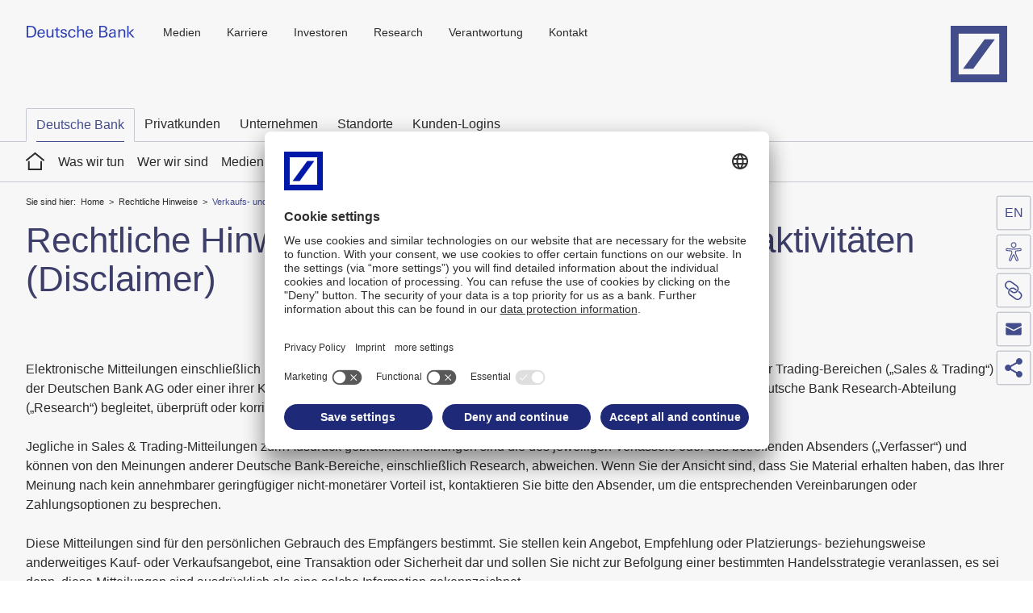

--- FILE ---
content_type: text/html;charset=UTF-8
request_url: https://www.db.com/legal-resources/sales-and-trading-disclaimer?language_id=3
body_size: 25436
content:
<!DOCTYPE html>
<html prefix="og: http://ogp.me/ns#" lang="de" xml:lang="de" data-cms-language-id="3">
  <head>
    <meta charset="UTF-8">
    <meta http-equiv="X-UA-Compatible" content="IE=edge">
    <meta name="viewport" content="width=device-width, initial-scale=1.0">
                      <meta property="og:image" content="//prod2.master.db.com/application/version/latest/files/DB-Share-Logo_1200x627.jpg">
        <meta name="twitter:image" content="//prod2.master.db.com/application/version/latest/files/DB-Share-Logo_1200x627.jpg">
              <meta property="og:url" content="https://www.db.com/legal-resources/sales-and-trading-disclaimer?language_id=3">
    <meta name="twitter:url" content="https://www.db.com/legal-resources/sales-and-trading-disclaimer?language_id=3">
              <title>Verkaufs- und Handels­­aktivitäten</title>
      <meta property="og:title" content="Verkaufs- und Handels­­aktivitäten">
      <meta name="twitter:title" content="Verkaufs- und Handels­­aktivitäten">
        <meta name="twitter:card" content="summary">
    <meta name="description" property="og:description" content="Disclaimer und rechtliche Hinweise zu Verkaufs- und Handelsaktivitäten"><meta name="twitter:description" content="Disclaimer und rechtliche Hinweise zu Verkaufs- und Handelsaktivitäten">        
    <link rel="apple-touch-icon" sizes="180x180" href="//prod2.master.db.com/application/themes/default/favicon/apple-touch-icon.png">
<link rel="icon" type="image/png" sizes="32x32" href="//prod2.master.db.com/application/themes/default/favicon/favicon-32x32.png">
<link rel="icon" type="image/png" sizes="16x16" href="//prod2.master.db.com/application/themes/default/favicon/favicon-16x16.png">
<link rel="manifest" href="//prod2.master.db.com/application/themes/default/favicon/manifest.json">
<link rel="mask-icon" href="//prod2.master.db.com/application/themes/default/favicon/safari-pinned-tab.svg" color="#1e2a78">
<meta name="theme-color" content="#ffffff">
<link rel="canonical" href="https://www.db.com/legal-resources/sales-and-trading-disclaimer?language_id=3" /><link href="//prod2.master.db.com/application/version/latest/css/mainStyles.css?20241206" rel="stylesheet" type="text/css" />
<link rel="preconnect" href="//app.usercentrics.eu">
<link rel="preconnect" href="//api.usercentrics.eu">
<link rel="preload" href="//app.usercentrics.eu/browser-ui/latest/loader.js" as="script">
<link rel="preconnect" href="//privacy-proxy.usercentrics.eu">
<link rel="preload" href="//privacy-proxy.usercentrics.eu/latest/uc-block.bundle.js" as="script">
<script id="usercentrics-cmp" src="https://app.usercentrics.eu/browser-ui/latest/loader.js" data-settings-id="ploAW1D5w" async></script>
<script type="application/javascript" src="https://privacy-proxy.usercentrics.eu/latest/uc-block.bundle.js"></script>
    <script type="text/javascript">
       window.config = window.config || {};
       window.config.includeHTMLIcons = false;
       window.config.master = window.config.master || {};
       window.config.master.moduleConfig = window.config.master.moduleConfig || {};
       window.config.master.moduleConfig = {
         captivate: {
           noConsentText: 'Wir verwenden einen Service eines Drittanbieters, um Podcast Inhalte einzubetten. Dieser Service kann Daten zu Ihren Aktivitäten sammeln. Bitte lesen Sie die Details durch und stimmen Sie der Nutzung des Service zu, um diesen Podcast anzuhören. Bitte laden Sie die Seite danach neu, damit die Änderungen übernommen werden können.',
         }
       };
    </script>    <link rel="stylesheet" href="/application/project/css/ghpStyles.css">
<link rel="stylesheet" href="/application/project/css/dbcomStyles.css?v3">

<script async src="/eye-able/public/js/www.db.com.js"></script>
<script async src="/eye-able/public/js/eyeAble.js"></script>

<script type="text/javascript">
  window.config = window.config || {};

  window.config.userConfigProvider = {
    omnistoreApiUrl: '', // no URL, since Omnistore is not available
    omnistoreIdentifierPrefix: 'dbcom', // Prefix for Omnistore API identifiers
    modalText: '',
    errorOnSaveText: '',
    cancelText: '',
    acceptText: ''
  };

  window.config.dbArcade = {
    startedInHost: 'dbcom',
  };
</script><link rel="stylesheet" href="//www.db.com/application/shared/css/sharedInternetStyles.css?20250908">
  </head>
  <body class="anonymouslayout1580461584812 theme-default id-126d5f16-ba0d-471b-9507-d6565e95da61"
        data-sharing=" twitter linkedin facebook xing contact"
        data-sharing-enabled="true"
        data-footer-consent-label="Cookies"
                                        data-text-new-window-hint="öffnet in neuem Fenster"        data-text-link-social-title-twitter="Seite teilen auf X"        data-text-link-social-title-linkedin="Seite teilen auf linkedin"        data-text-link-social-title-facebook="Seite teilen auf facebook"        data-text-link-social-title-xing="Seite teilen auf xing"                data-text-link-social-title-contact="Seite per E-Mail teilen"          >
    <!--stopindex-->
    <script type="text/javascript">
  window.config = window.config || {};
  window.config.oauth2UserData = window.config.oauth2UserData || {};
  window.config.oauth2UserData.url = '';
  window.config.oauth2UserData.authenticateUrl = '';
  window.config.oauth2UserData.config = {
    jsonpOptions: {
      timeout: 10000,
    },
  };

  if (!window.config.oauth2UserData.object) {
    const oauth2UserDataUrl = window.config.oauth2UserData.url;
    const oauth2UserDataAuthenticateUrl = window.config.oauth2UserData.authenticateUrl;
    if (oauth2UserDataUrl !== '' && oauth2UserDataAuthenticateUrl !== '') {
      const fetchUrl = oauth2UserDataUrl + '?' + new Date().getTime() + '_' + Math.floor(Math.random() * 1000);
      fetch(fetchUrl)
      .then(response => response.json())
      .then((oauth2UserDataObject) => {
        // Save the retrieved Oauth2UserData object for further requests
        window.config.oauth2UserData.object = oauth2UserDataObject;
      })
      .catch(() => {
        // redirect to authentication URL unless the page is viewed in an iframe
        if (window.location === window.parent.location) {
          // add parameter to redirect after Oauth2 callback is done
          const authenticateUrlParam = '?redirectAfterCallback=' + encodeURIComponent(window.location.pathname);
          window.location.href = oauth2UserDataAuthenticateUrl + authenticateUrlParam;
        }
      });
    }
  }
</script>
          <header class="cms-row" data-wt-area="header">
  <div class="main-header cms-content-wrapper">
  <button class="button type-primary skip main-navigation" data-module="Skip" title=" Zum Inhalt springen" name="Zum Inhalt springen">
     Zum Inhalt springen  </button>
    <button class="button navigation-mobile-burger-menu">
      <span class="burger-open">
        <span class="hidden-title">Navigation öffnen</span>
        <svg >
          <use xmlns:xlink="http://www.w3.org/1999/xlink" xlink:href="#svgsymbol-burger-menu"></use>
        </svg>
      </span>
      <span class="burger-close">
        <span class="hidden-title">Navigation schließen</span>
        <svg >
          <use xmlns:xlink="http://www.w3.org/1999/xlink" xlink:href="#svgsymbol-burger-close"></use>
        </svg>
      </span>
    </button>

          <a class="identifier" id="identifier" href="/" target="_self" title="Home">
        <img src="/application/project/images/logos/identifier_RETINA.png" alt="Deutsche Bank">      </a>
    
    
          <nav class="navigation-cross" aria-label="Meta">
            <ul>
                    <li>
                                  <a  href="https://www.db.com/media/index?language_id=3" target="_self" title="Medien">
                                            Medien
                                      </a>
                                            </li>
                    <li>
                                  <a  href="https://www.db.com/Karriere" target="_self" title="Karriere">
                                            Karriere
                                      </a>
                                            </li>
                    <li>
                                  <a  href="https://www.db.com/Investoren" target="_self" title="Investoren">
                                            Investoren
                                      </a>
                                            </li>
                    <li>
                                  <a  href="https://www.dbresearch.de/" target="_self" title="Research">
                                            Research
                                      </a>
                                            </li>
                    <li>
                                  <a  href="https://www.db.com/what-we-do/responsibility/index?language_id=3" target="_self" title="Verantwortung">
                                            Verantwortung
                                      </a>
                                            </li>
                    <li>
                                  <a  href="https://www.db.com/contact?language_id=3" target="_self" title="Kontakt">
                                            Kontakt
                                      </a>
                                            </li>
            </ul>
      </nav>
    
          <a class="logo" href="https://www.db.com/" target="_self" title="Deutsche Bank Logo">
        <span class="hidden-title">Home</span>
        <svg focusable="false">
          <use xmlns:xlink="http://www.w3.org/1999/xlink" xlink:href="#svgsymbol-logo"></use>
        </svg>
      </a>
    
    <button class="button type-primary skip main-navigation" data-module="Skip" title="Hauptnavigation überspringen" name="Hauptnavigation überspringen">
      Hauptnavigation überspringen    </button>

  </div>
  <div class="navigation-mobile" data-text-overview="Overview"></div>
</header>
    
        <nav class="navigation-customer"
        data-wt-area="navigation"
         aria-label="null"
         data-text-overview="Overview"
    >
        <div class="cms-content-wrapper nav-wrapper">
            <ul class="nav-root">
                                                            <li class="active"><a href="/index?language_id=3"  title="Deutsche Bank">Deutsche Bank</a></li>

                                                                                <li>
                            <a href="https://www.deutsche-bank.de" title="Privatkunden" target="_self">
                                                                    Privatkunden
                                                             </a>
                        </li>
                                                                                <li>
                            <a href="https://www.db.com/Unternehmen" title="Unternehmen" target="_self">
                                                                    Unternehmen
                                                             </a>
                        </li>
                                                                                <li>
                            <a href="https://www.db.com/who-we-are/global-network/index" title="Standorte" target="_self">
                                                                    Standorte
                                                             </a>
                        </li>
                                                                                <li>
                            <a href="https://www.db.com/what-we-do/products-and-services/client-logins?language_id=3" title="Kunden-Logins" target="_self">
                                                                    Kunden-Logins
                                                             </a>
                        </li>
                                                </ul>
        </div>
    </nav>
    
<nav class="navigation-main" data-module="MainNavigation"
     aria-label="Hauptmenü"
     data-wt-area="navigation"
     data-text-overview="Übersicht"
     >
        <div class="cms-content-wrapper nav-wrapper">
        <ul class="nav-root">
            <li>
              <a class="home-link" href="/index?language_id=3" title="Home">
                  <span class="hidden-title">Home</span>
                  <svg class="icon" focusable="false">
                    <use xmlns:xlink="http://www.w3.org/1999/xlink" xlink:href="#svgsymbol-home"></use>
                  </svg>
              </a>
            </li>
                                                <li>
                        <a  href="/what-we-do" title="Was wir tun" target="_self">
                                                            Was wir tun
                                                    </a>
                                                                            <div class="entry-list-wrapper">
                                <ul>
                                                                            <li>
                                                                                          <a  href="/what-we-do/products-and-services" title="Produkte und Services" target="_self">
                                                                                                    Produkte und Services
                                                                                              </a>
                                                                                                                                        <div class="entry-list-wrapper">
                                                    <ul>
                                                                                                                    <li>
                                                                                                                                  <a  href="/what-we-do/products-and-services/client-logins" title="Kunden-Login, Online-Banking" target="_self">
                                                                                                                                            Kunden-Login, Online-Banking
                                                                                                                                      </a>
                                                                                                                            </li>
                                                                                                                    <li>
                                                                                                                                    <a href="https://country.db.com/index?language_id=3&kid=locations.ghp-de.cross-navi" target="_blank">Standorte weltweit</a>

                                                                                                                            </li>
                                                                                                                    <li>
                                                                                                                                  <a  href="/what-we-do/products-and-services/mobile-services" title="Mobile Services" target="_self">
                                                                                                                                            Mobile Services
                                                                                                                                      </a>
                                                                                                                            </li>
                                                                                                                    <li>
                                                                                                                                  <a  href="/what-we-do/products-and-services/dws" title="Die DWS" target="_self">
                                                                                                                                            Die DWS
                                                                                                                                      </a>
                                                                                                                            </li>
                                                                                                                    <li>
                                                                                                                                  <a  href="https://corporates.db.com/solutions/investment-bank-solutions/?language_id=1&kid=what-we-do-ib.ghp-de.redirect" title="Investmentbank" target="_self">
                                                                                                                                            Investmentbank
                                                                                                                                      </a>
                                                                                                                            </li>
                                                                                                                    <li>
                                                                                                                                  <a  href="/what-we-do/products-and-services/private-bank" title="Privatkundenbank" target="_self">
                                                                                                                                            Privatkundenbank
                                                                                                                                      </a>
                                                                                                                            </li>
                                                                                                                    <li>
                                                                                                                                  <a  href="/what-we-do/products-and-services/corporate-bank" title="Unternehmensbank" target="_self">
                                                                                                                                            Unternehmensbank
                                                                                                                                      </a>
                                                                                                                            </li>
                                                                                                                    <li>
                                                                                                                                  <a  href="/what-we-do/products-and-services/reports" title="Berichte" target="_self">
                                                                                                                                            Berichte
                                                                                                                                      </a>
                                                                                                                            </li>
                                                                                                                    <li>
                                                                                                                                  <a  href="https://www.db.com/media/news?language_id=3&tags=awards&kid=auszeichnungen.ghp-de.navi" title="Auszeichnungen" target="_self">
                                                                                                                                            Auszeichnungen
                                                                                                                                      </a>
                                                                                                                            </li>
                                                                                                            </ul>
                                                </div>
                                                                                    </li>
                                                                            <li>
                                                                                          <a  href="/what-we-do/responsibility" title="Verantwortung" target="_self">
                                                                                                    Verantwortung
                                                                                              </a>
                                                                                                                                        <div class="entry-list-wrapper">
                                                    <ul>
                                                                                                                    <li>
                                                                                                                                  <a  href="/what-we-do/responsibility/art-culture-sports" title="Kunst und Kultur" target="_self">
                                                                                                                                            Kunst und Kultur
                                                                                                                                      </a>
                                                                                                                            </li>
                                                                                                                    <li>
                                                                                                                                    <a href="https://www.db.com/what-we-do/responsibility/art-culture-sports/sports?language_id=3" target="_blank">Sport</a>

                                                                                                                            </li>
                                                                                                                    <li>
                                                                                                                                  <a  href="/what-we-do/responsibility/society" title="Gesellschaft" target="_self">
                                                                                                                                            Gesellschaft
                                                                                                                                      </a>
                                                                                                                            </li>
                                                                                                                    <li>
                                                                                                                                  <a  href="/what-we-do/responsibility/sustainability" title="Nachhaltigkeit" target="_self">
                                                                                                                                            Nachhaltigkeit
                                                                                                                                      </a>
                                                                                                                            </li>
                                                                                                                    <li>
                                                                                                                                    <a href="https://www.db.com/what-we-do/responsibility/sustainability/sustainability-deep-dive?language_id=3" target="_blank">Nachhaltigkeitstag</a>

                                                                                                                            </li>
                                                                                                                    <li>
                                                                                                                                    <a href="https://www.db.com/what-we-do/responsibility/reports/sustainability-publications?language_id=3" target="_blank">Publikationen zur Nachhaltigkeit</a>

                                                                                                                            </li>
                                                                                                            </ul>
                                                </div>
                                                                                    </li>
                                                                            <li>
                                                                                          <a  href="/what-we-do/focus-topics" title="Schwerpunktthemen" target="_self">
                                                                                                    Schwerpunktthemen
                                                                                              </a>
                                                                                                                                        <div class="entry-list-wrapper">
                                                    <ul>
                                                                                                                    <li>
                                                                                                                                  <a  href="/what-we-do/focus-topics/corporate-venture-capital" title="Corporate venture capital" target="_self">
                                                                                                                                            Corporate venture capital
                                                                                                                                      </a>
                                                                                                                            </li>
                                                                                                                    <li>
                                                                                                                                  <a  href="https://www.db.com/what-we-do/focus-topics/deutsche-bank-at-cop?language_id=1" title="Deutsche Bank auf der COP28" target="_self">
                                                                                                                                            Deutsche Bank auf der COP28
                                                                                                                                      </a>
                                                                                                                            </li>
                                                                                                                    <li>
                                                                                                                                    <a href="https://www.db.com/what-next/digital-disruption/index?language_id=3" ">Digitaler Umbruch</a>

                                                                                                                            </li>
                                                                                                                    <li>
                                                                                                                                    <a href="https://www.db.com/what-next/entrepreneurial-success/index?language_id=3" >Unternehmerischer Erfolg</a>

                                                                                                                            </li>
                                                                                                                    <li>
                                                                                                                                  <a  href="/what-we-do/focus-topics/europe" title="Europa" target="_self">
                                                                                                                                            Europa
                                                                                                                                      </a>
                                                                                                                            </li>
                                                                                                                    <li>
                                                                                                                                    <a href="https://www.db.com/what-next/responsible-growth/index?language_id=3">Wachstum mit Verantwortung</a>

                                                                                                                            </li>
                                                                                                                    <li>
                                                                                                                                    <a href="https://security.db.com/index?language_id=3" target="_blank"" >Sicherheit</a>

                                                                                                                            </li>
                                                                                                                    <li>
                                                                                                                                  <a  href="/what-we-do/focus-topics/tech" title="Technology Transformation" target="_self">
                                                                                                                                            Technology Transformation
                                                                                                                                      </a>
                                                                                                                            </li>
                                                                                                            </ul>
                                                </div>
                                                                                    </li>
                                                                    </ul>
                            </div>
                                            </li>
                                                                <li>
                        <a  href="/who-we-are" title="Wer wir sind" target="_self">
                                                            Wer wir sind
                                                    </a>
                                                                            <div class="entry-list-wrapper">
                                <ul>
                                                                            <li>
                                                                                          <a  href="/who-we-are/our-purpose" title="Purpose" target="_self">
                                                                                                    Purpose
                                                                                              </a>
                                                                                                                                </li>
                                                                            <li>
                                                                                          <a  href="/who-we-are/strategy" title="Strategie" target="_self">
                                                                                                    Strategie
                                                                                              </a>
                                                                                                                                </li>
                                                                            <li>
                                                                                          <a  href="/who-we-are/our-culture" title="Unternehmenskultur" target="_self">
                                                                                                    Unternehmenskultur
                                                                                              </a>
                                                                                                                                        <div class="entry-list-wrapper">
                                                    <ul>
                                                                                                                    <li>
                                                                                                                                  <a  href="/who-we-are/our-culture/diversity-management" title="Vielfalt, Chancengleichheit & Teilhabe" target="_self">
                                                                                                                                            Vielfalt, Chancengleichheit & Teilhabe
                                                                                                                                      </a>
                                                                                                                            </li>
                                                                                                            </ul>
                                                </div>
                                                                                    </li>
                                                                            <li>
                                                                                          <a  href="/who-we-are/claim" title="Claim" target="_self">
                                                                                                    Claim
                                                                                              </a>
                                                                                                                                </li>
                                                                            <li>
                                                                                          <a  href="/who-we-are/global-network" title="Globales Netzwerk" target="_self">
                                                                                                    Globales Netzwerk
                                                                                              </a>
                                                                                                                                        <div class="entry-list-wrapper">
                                                    <ul>
                                                                                                                    <li>
                                                                                                                                  <a  href="/who-we-are/global-network/addresses-and-contact" title="Adressen und Kontakt" target="_self">
                                                                                                                                            Adressen und Kontakt
                                                                                                                                      </a>
                                                                                                                            </li>
                                                                                                            </ul>
                                                </div>
                                                                                    </li>
                                                                            <li>
                                                                                          <a  href="/who-we-are/boards-and-committees" title="Unternehmensführung" target="_self">
                                                                                                    Unternehmensführung
                                                                                              </a>
                                                                                                                                        <div class="entry-list-wrapper">
                                                    <ul>
                                                                                                                    <li>
                                                                                                                                  <a  href="/who-we-are/boards-and-committees/management-board" title="Deutsche-Bank-Vorstand" target="_self">
                                                                                                                                            Deutsche-Bank-Vorstand
                                                                                                                                      </a>
                                                                                                                            </li>
                                                                                                                    <li>
                                                                                                                                  <a  href="https://investor-relations.db.com/corporate-governance/organizational-structure/supervisory-board?language_id=3" title="Aufsichtsrat" target="_self">
                                                                                                                                            Aufsichtsrat
                                                                                                                                      </a>
                                                                                                                            </li>
                                                                                                                    <li>
                                                                                                                                  <a  href="https://investor-relations.db.com/corporate-governance/organizational-structure/committees-of-the-supervisory-board?language_id=3" title="Ausschüsse des Aufsichtsrats" target="_self">
                                                                                                                                            Ausschüsse des Aufsichtsrats
                                                                                                                                      </a>
                                                                                                                            </li>
                                                                                                                    <li>
                                                                                                                                  <a  href="/who-we-are/boards-and-committees/global-advisory-board" title="Das „Global Advisory Board“" target="_self">
                                                                                                                                            Das „Global Advisory Board“
                                                                                                                                      </a>
                                                                                                                            </li>
                                                                                                            </ul>
                                                </div>
                                                                                    </li>
                                                                            <li>
                                                                                          <a  href="/who-we-are/history" title="Geschichte" target="_self">
                                                                                                    Geschichte
                                                                                              </a>
                                                                                                                                        <div class="entry-list-wrapper">
                                                    <ul>
                                                                                                                    <li>
                                                                                                                                  <a  href="/who-we-are/history/historical-institute" title="Historisches Institut" target="_self">
                                                                                                                                            Historisches Institut
                                                                                                                                      </a>
                                                                                                                            </li>
                                                                                                                    <li>
                                                                                                                                  <a  href="/who-we-are/history/history-of-deutsche-bank" title="Geschichte der Bank" target="_self">
                                                                                                                                            Geschichte der Bank
                                                                                                                                      </a>
                                                                                                                            </li>
                                                                                                                    <li>
                                                                                                                                  <a  href="/who-we-are/history/publications" title="Historische Publikationen" target="_self">
                                                                                                                                            Historische Publikationen
                                                                                                                                      </a>
                                                                                                                            </li>
                                                                                                                    <li>
                                                                                                                                  <a  href="/who-we-are/history/faq" title="Häufig gestellte Fragen" target="_self">
                                                                                                                                            Häufig gestellte Fragen
                                                                                                                                      </a>
                                                                                                                            </li>
                                                                                                                    <li>
                                                                                                                                  <a  href="https://www.bankgeschichte.de/" title="Historische Gesellschaft der Deutschen Bank e.V." target="_self">
                                                                                                                                            Historische Gesellschaft der Deutschen Bank e.V.
                                                                                                                                      </a>
                                                                                                                            </li>
                                                                                                            </ul>
                                                </div>
                                                                                    </li>
                                                                    </ul>
                            </div>
                                            </li>
                                                                <li>
                        <a  href="/media" title="Medien" target="_self">
                                                            Medien
                                                    </a>
                                                                            <div class="entry-list-wrapper">
                                <ul>
                                                                            <li>
                                                                                          <a  href="/media/news" title="Nachrichten" target="_self">
                                                                                                    Nachrichten
                                                                                              </a>
                                                                                                                                </li>
                                                                            <li>
                                                                                            <a href="https://www.db.com/what-we-do/focus-topics/index?language_id=3" target="_blank">Schwerpunktthemen</a>

                                                                                                                                </li>
                                                                            <li>
                                                                                          <a  href="/media/images" title="Bilder" target="_self">
                                                                                                    Bilder
                                                                                              </a>
                                                                                                                                </li>
                                                                            <li>
                                                                                          <a  href="/media/social-media" title="Social Media" target="_self">
                                                                                                    Social Media
                                                                                              </a>
                                                                                                                                        <div class="entry-list-wrapper">
                                                    <ul>
                                                                                                                    <li>
                                                                                                                                  <a  href="/media/social-media/deutsche-bank-on-social-media" title="Social-Media-Kanäle" target="_self">
                                                                                                                                            Social-Media-Kanäle
                                                                                                                                      </a>
                                                                                                                            </li>
                                                                                                                    <li>
                                                                                                                                  <a  href="/media/social-media/netiquette" title="„Netiquette“" target="_self">
                                                                                                                                            „Netiquette“
                                                                                                                                      </a>
                                                                                                                            </li>
                                                                                                            </ul>
                                                </div>
                                                                                    </li>
                                                                            <li>
                                                                                          <a  href="/media/videos" title="Videos und Filme" target="_self">
                                                                                                    Videos und Filme
                                                                                              </a>
                                                                                                                                </li>
                                                                    </ul>
                            </div>
                                            </li>
                                                                <li>
                        <a  href="/what-next" title="What Next" target="_self">
                                                            What Next
                                                    </a>
                                                                            <div class="entry-list-wrapper">
                                <ul>
                                                                            <li>
                                                                                          <a  href="/what-next/digital-disruption" title="Digitaler Umbruch" target="_self">
                                                                                                    Digitaler Umbruch
                                                                                              </a>
                                                                                                                                        <div class="entry-list-wrapper">
                                                    <ul>
                                                                                                                    <li>
                                                                                                                                  <a  href="/what-next/digital-disruption/tokenised-economy" title="Tokenisierte Wirtschaft" target="_self">
                                                                                                                                            Tokenisierte Wirtschaft
                                                                                                                                      </a>
                                                                                                                            </li>
                                                                                                                    <li>
                                                                                                                                  <a  href="/what-next/digital-disruption/cyber" title="Was uns vor der größten Bedrohung im digitalen Zeitalter schützt" target="_self">
                                                                                                                                            Was uns vor der größten Bedrohung im digitalen Zeitalter schützt
                                                                                                                                      </a>
                                                                                                                            </li>
                                                                                                                    <li>
                                                                                                                                  <a  href="/what-next/digital-disruption/metaverse" title="Nach dem Hype – welche Chancen wirklich im Metaverse stecken" target="_self">
                                                                                                                                            Nach dem Hype – welche Chancen wirklich im Metaverse stecken
                                                                                                                                      </a>
                                                                                                                            </li>
                                                                                                                    <li>
                                                                                                                                  <a  href="/what-next/digital-disruption/cloud" title="Wie die Cloud im Verborgenen unsere Wirtschaft revolutioniert" target="_self">
                                                                                                                                            Wie die Cloud im Verborgenen unsere Wirtschaft revolutioniert
                                                                                                                                      </a>
                                                                                                                            </li>
                                                                                                                    <li>
                                                                                                                                  <a  href="/what-next/digital-disruption/better-than-humans" title="Was KI in Bank und Wirtschaft alles kann – und wer davon profitiert" target="_self">
                                                                                                                                            Was KI in Bank und Wirtschaft alles kann – und wer davon profitiert
                                                                                                                                      </a>
                                                                                                                            </li>
                                                                                                                    <li>
                                                                                                                                  <a  href="/what-next/digital-disruption/dossier-payments" title="Kohle, Karte, Krypto: Wie das digitale Bezahlen uns verändert" target="_self">
                                                                                                                                            Kohle, Karte, Krypto: Wie das digitale Bezahlen uns verändert
                                                                                                                                      </a>
                                                                                                                            </li>
                                                                                                                    <li>
                                                                                                                                  <a  href="/what-next/digital-disruption/dossier-future-financial-industry" title="Banken oder Fintechs: Wer gestaltet die Zukunft der Finanzbranche?" target="_self">
                                                                                                                                            Banken oder Fintechs: Wer gestaltet die Zukunft der Finanzbranche?
                                                                                                                                      </a>
                                                                                                                            </li>
                                                                                                            </ul>
                                                </div>
                                                                                    </li>
                                                                            <li>
                                                                                          <a  href="/what-next/entrepreneurial-success" title="Unternehmerischer Erfolg" target="_self">
                                                                                                    Unternehmerischer Erfolg
                                                                                              </a>
                                                                                                                                        <div class="entry-list-wrapper">
                                                    <ul>
                                                                                                                    <li>
                                                                                                                                  <a  href="/what-next/entrepreneurial-success/revolution-of-food-industry" title="Wie die Lebensmittelindustrie unsere Ernährung revolutioniert" target="_self">
                                                                                                                                            Wie die Lebensmittelindustrie unsere Ernährung revolutioniert
                                                                                                                                      </a>
                                                                                                                            </li>
                                                                                                                    <li>
                                                                                                                                  <a  href="/what-next/entrepreneurial-success/future-of-work--neue-arbeitswelt" title="Auf dem Weg in eine radikal neue Arbeitswelt" target="_self">
                                                                                                                                            Auf dem Weg in eine radikal neue Arbeitswelt
                                                                                                                                      </a>
                                                                                                                            </li>
                                                                                                                    <li>
                                                                                                                                  <a  href="/what-next/entrepreneurial-success/resilience--resilienz" title="Resilienz: Das Rezept für eine starke Wirtschaft" target="_self">
                                                                                                                                            Resilienz: Das Rezept für eine starke Wirtschaft
                                                                                                                                      </a>
                                                                                                                            </li>
                                                                                                                    <li>
                                                                                                                                  <a  href="/what-next/entrepreneurial-success/doing-it-differently" title="Mein Weg. Dein Weg. Besondere Wege erfolgreich zu sein" target="_self">
                                                                                                                                            Mein Weg. Dein Weg. Besondere Wege erfolgreich zu sein
                                                                                                                                      </a>
                                                                                                                            </li>
                                                                                                                    <li>
                                                                                                                                  <a  href="/what-next/entrepreneurial-success/dossier-bold-moves" title="Der Schritt auf die nächste Stufe: Wann Unternehmen mutig sein können." target="_self">
                                                                                                                                            Der Schritt auf die nächste Stufe: Wann Unternehmen mutig sein können.
                                                                                                                                      </a>
                                                                                                                            </li>
                                                                                                                    <li>
                                                                                                                                  <a  href="/what-next/entrepreneurial-success/dossier-reset-for-growth" title="Wie Unternehmen nach Corona wieder wachsen können" target="_self">
                                                                                                                                            Wie Unternehmen nach Corona wieder wachsen können
                                                                                                                                      </a>
                                                                                                                            </li>
                                                                                                            </ul>
                                                </div>
                                                                                    </li>
                                                                            <li>
                                                                                          <a  href="/what-next/responsible-growth" title="Wachstum mit Verantwortung" target="_self">
                                                                                                    Wachstum mit Verantwortung
                                                                                              </a>
                                                                                                                                        <div class="entry-list-wrapper">
                                                    <ul>
                                                                                                                    <li>
                                                                                                                                  <a  href="/what-next/responsible-growth/construction-bauen" title="Nachhaltiges Bauen" target="_self">
                                                                                                                                            Nachhaltiges Bauen
                                                                                                                                      </a>
                                                                                                                            </li>
                                                                                                                    <li>
                                                                                                                                  <a  href="/what-next/responsible-growth/biodiversity--biodiversitaet" title="Artenvielfalt erhalten" target="_self">
                                                                                                                                            Artenvielfalt erhalten
                                                                                                                                      </a>
                                                                                                                            </li>
                                                                                                                    <li>
                                                                                                                                  <a  href="/what-next/responsible-growth/circular-economy--kreislaufwirtschaft" title="Kreislaufwirtschaft: Ausweg aus der Sackgasse?" target="_self">
                                                                                                                                            Kreislaufwirtschaft: Ausweg aus der Sackgasse?
                                                                                                                                      </a>
                                                                                                                            </li>
                                                                                                                    <li>
                                                                                                                                  <a  href="/what-next/responsible-growth/climate-technologies--klimatechnologien" title="Klimakrise: Kann grüne Technologie uns retten?" target="_self">
                                                                                                                                            Klimakrise: Kann grüne Technologie uns retten?
                                                                                                                                      </a>
                                                                                                                            </li>
                                                                                                                    <li>
                                                                                                                                  <a  href="/what-next/responsible-growth/cities" title="Sind nachhaltige Städte eine Lösung für den Klimawandel?" target="_self">
                                                                                                                                            Sind nachhaltige Städte eine Lösung für den Klimawandel?
                                                                                                                                      </a>
                                                                                                                            </li>
                                                                                                                    <li>
                                                                                                                                    <a href="https://www.db.com/what-next/responsible-growth/water-investment-for-sustainable-future/index?language_id=3" title="Die blaue Macht: Können höhere Investitionen in unser Wasser die Welt nachhaltiger machen?">Können höhere Investitionen in unser Wasser die Welt nachhaltiger machen?</a>

                                                                                                                            </li>
                                                                                                                    <li>
                                                                                                                                  <a  href="/what-next/responsible-growth/dossier-covid-sustainable-development" title="Corona: Fluch oder Segen für eine nachhaltigere Entwicklung?" target="_self">
                                                                                                                                            Corona: Fluch oder Segen für eine nachhaltigere Entwicklung?
                                                                                                                                      </a>
                                                                                                                            </li>
                                                                                                            </ul>
                                                </div>
                                                                                    </li>
                                                                    </ul>
                            </div>
                                            </li>
                                    </ul>
    </div>
  </nav>

    <div id="content" role="main" data-module="ContentAnimation">
      <!--startindex-->
                              <section class="cms-row row-index-1">
            <div class="cms-content-wrapper">
              <div class="cms-content">
                                                                      <div class="cms-column-100">
                    

                                                                                                        
<section class="cms-container cnt-breadcrumb" data-wt-area="stage-breadcrumb">
    <nav class="navigation-breadcrumb" aria-label="Navigationspfad">
        <span class="breadcrumb-label">
                            Sie sind hier:
                    </span>
        <ul>
            <li>
              <a title="Home" href="/">
                Home
              </a>
          </li>
                                            
                <li>
                                          <a title="Rechtliche Hinweise" href="/legal-resources">
                                                    Rechtliche Hinweise
                                              </a>
                                    </li>
                                        <li>Verkaufs- und Handels­­aktivitäten</li>
                    </ul>
    </nav>
</section>

                  </div>
                              </div>
            </div>
          </section>
                  <section class="cms-row row-index-2">
            <div class="cms-content-wrapper">
              <div class="cms-content">
                                                                      <div class="cms-column-100">
                    <section class="cms-container cnt-page-headline id-6b12b0ee-ed45-4b31-9926-4e29f901a4b8" data-wt-area="content">
<section class="mod-page-headline id-c81ec0e4-4a01-418e-b13f-5574f74dc8ca">
    <h1>Rechtliche Hinweise zu Verkaufs- und Handelsaktivitäten (Disclaimer)</h1>  </section>
</section>
<section class="cms-container cnt-generic id-8bdbc07e-a664-45fc-8976-062820f32b77" data-wt-area="content">



<section class="mod-text-box box-design  type-default mobile-background-color-default"
id="id-e7042f4a-7138-467f-ae94-f7eaf6d0dbb2"
>

  
  <div class="wrapper custom-text-width-100 custom-text-position-left">
    
    
    
          <div class="content-wrapper">
    
    
    <div class="content">
      
      
              <div class="text rich-text" data-module="RichTextContent"
        data-aria-live-text="Die nächste Tabellenspalte wurde in den sichtbaren Bereich gescrollt. Benutzer von Bildschirmleseprogrammen können Standardtabellen-Navigationstechniken zum Navigieren in der gesamten Tabelle verwenden.">
          <div aria-live="assertive"></div>
          <p>Elektronische Mitteilungen einschlie&szlig;lich E-Mails und andere &uuml;bertragene Dokumente (&bdquo;Mitteilungen&ldquo;) k&ouml;nnen von Sales- und/oder Trading-Bereichen (&bdquo;Sales &amp; Trading&ldquo;) der Deutschen Bank AG oder einer ihrer Konzerngesellschaften (nachstehend &bdquo;Deutsche Bank&ldquo;) erstellt, jedoch nicht von einer Deutsche Bank Research-Abteilung (&bdquo;Research&ldquo;) begleitet, &uuml;berpr&uuml;ft oder korrigiert worden sein.</p>
<p>Jegliche in Sales &amp; Trading-Mitteilungen zum Ausdruck gebrachten Meinungen sind die des jeweiligen Verfassers oder des betreffenden Absenders (&bdquo;Verfasser&ldquo;) und k&ouml;nnen von den Meinungen anderer Deutsche Bank-Bereiche, einschlie&szlig;lich Research, abweichen. Wenn Sie der Ansicht sind, dass Sie Material erhalten haben, das Ihrer Meinung nach kein annehmbarer geringf&uuml;giger nicht-monet&auml;rer Vorteil ist, kontaktieren Sie bitte den Absender, um die entsprechenden Vereinbarungen oder Zahlungsoptionen zu besprechen.</p>
<p>Diese Mitteilungen sind f&uuml;r den pers&ouml;nlichen Gebrauch des Empf&auml;ngers bestimmt. Sie stellen kein Angebot, Empfehlung oder Platzierungs- beziehungsweise anderweitiges Kauf- oder Verkaufsangebot, eine Transaktion oder Sicherheit dar und sollen Sie nicht zur Befolgung einer bestimmten Handelsstrategie veranlassen, es sei denn, diese Mitteilungen sind ausdr&uuml;cklich als eine solche Information gekennzeichnet.</p>
<p>Die Mitteilungen und die darin enthaltenen Angaben, sind, soweit sie nicht entsprechend gekennzeichnet sind, nicht als Anlageberatung zu verstehen. Diese Mitteilungen dienen ausschlie&szlig;lich der allgemeinen Information unserer Kunden und stellen eine allgemeine Kundenwerbung f&uuml;r Derivate-Gesch&auml;fte f&uuml;r die Zwecke und im Sinne von &sect;1.71 und/oder &sect;23.605 des US-amerikanischen Warenb&ouml;rsengesetzes (Commodity Exchange Act) dar.</p>
<p>Sales &amp; Trading kann abweichend von Research anderen oder zus&auml;tzlichen Interessenkonflikten unterliegen.</p>
<p>Die Deutsche Bank kann Transaktionen durchf&uuml;hren, die nicht mit den in einer Mitteilung vertretenen Ansichten &uuml;bereinstimmen. Die Deutsche Bank handelt oder kann in den in einer Mitteilung aufgef&uuml;hrten Instrumenten (oder verwandten Derivaten) auf eigene Rechnung handeln und in diesen Instrumenten (oder verwandten Derivaten) Eigenhandelspositionen halten. Die Deutsche Bank kann als Market Maker f&uuml;r die hierin aufgef&uuml;hrten Instrumente (oder verwandte Derivate) agieren, und der Verfasser kann Kenntnis von solchen Handelspositionen und Strategien haben. Die Verg&uuml;tung von Sales &amp; Trading Mitarbeitern basiert teilweise auf den von ihnen erzielten Transaktionsvolumen.</p>
<p>Annahmen, Sch&auml;tzungen und Meinungen in Mitteilungen stellen die aktuelle Einsch&auml;tzung des Verfassers zum Zeitpunkt der &Uuml;bermittlung der Mitteilung dar und k&ouml;nnen ohne vorherige Ank&uuml;ndigung ge&auml;ndert werden. Aus erbrachten Ergebnissen in der Vergangenheit kann nicht auf die Entwicklung in der Zukunft geschlossen werden. Die den Mitteilungen zugrunde liegenden Informationen sieht die Deutsche Bank grunds&auml;tzlich zum &Uuml;bermittlungszeitpunkt als vertrauensw&uuml;rdig an, jedoch kann die Deutsche Bank keine Garantie f&uuml;r deren Richtigkeit und Vollst&auml;ndigkeit &uuml;bernehmen.</p>
<p>Bestimmte in einer Mitteilung erw&auml;hnte Transaktionen oder Wertpapiere, einschlie&szlig;lich Derivaten, k&ouml;nnen substanzielle Risiken inklusive W&auml;hrungs- und Volatilit&auml;tsrisiken bergen und sind nicht f&uuml;r alle Anleger geeignet. Mitteilungen k&ouml;nnen ausschlie&szlig;lich f&uuml;r institutionelle Kunden oder zugelassene Investoren und/oder nur zu Informationszwecken bestimmt sein. Die Deutsche Bank f&uuml;hrt Transaktionen mit Gesch&auml;ftspartnern zu markt&uuml;blichen Konditionen und unter der Annahme durch, dass jeder Gesch&auml;ftspartner erfahren genug und f&auml;hig ist, die Vorteile und Risiken jeder Transaktion eigenst&auml;ndig einzusch&auml;tzen und dass der Gesch&auml;ftspartner eine unabh&auml;ngige Entscheidung hinsichtlich der Transaktion trifft.</p>
        </div>
      
      
        </div>

          </div>
    
  </div>
</section>

</section>

                  </div>
                              </div>
            </div>
          </section>
                    <!--stopindex-->
    </div>

          <footer class="cms-row" data-wt-area="footer">
  <div class="cms-content-wrapper">
    <div class="main-footer">
      <div class="footer-links">
                            <nav aria-label="Fußzeile">
                    <ul class="mod-footer-navigation">
                    <li class="itm-nav-link">
                                    <a href="https://www.db.com/imprint?language_id=3" >Impressum</a>

                                            </li>
                    <li class="itm-nav-link">
                                    <a href="https://www.db.com/legal-resources/index?language_id=3" >Rechtliche Hinweise</a>

                                            </li>
                    <li class="itm-nav-link">
                                    <a href="https://www.db.com/legal-resources/privacy-notice?language_id=3" >Datenschutz</a>

                                            </li>
                    <li class="itm-nav-link">
                                    <a href="https://www.db.com/accessibility?language_id=3" >Information zur Barrierefreiheit</a>

                                            </li>
                    <li class="itm-nav-link">
                                    <a href="https://www.db.com/sitemap?language_id=3" >Seitenübersicht</a>

                                            </li>
                    <li class="itm-nav-link">
                                    <a href="https://www.db.com/contact?language_id=3" >Kontakt</a>

                                            </li>
            </ul>
            </nav>
              </div>
      <div class="footer-back-to-top">
        <button class="button back-to-top type-primary variant-outline" data-module="BackToTop">
                      zurück nach oben
                  </button>
      </div>
      <div class="footer-information">
        <p>Copyright © 2026  Deutsche Bank AG, Frankfurt am Main</p>
      </div>
    </div>
  </div>
</footer>
    
    <!-- Tracking v452 -->
<script type="text/javascript">
  var trackLanguage = 'DEU';
  var trackProject = 'www.db.com';
  var webtrekkConfig = webtrekkConfig || {
    trackId: '286813086616891',
    trackDomain: 'mit.db.com',
    fileSuffix: true,
    mediaCode: 'kid',
    execCDB: false,
    execRTA: false,
    tabBrowsing: false,
    enableIdentificationOptOut: true,
    optOutIdentificationName: "miCookieOptOut",
    contentGroup: { 1: 'Rechtliche Hinweise' },
    customParameter: { 1: 'Rechtliche Hinweise » Verkaufs- und Handels\u00AD\u00ADaktivit\u00E4ten' },
    contentId: 'www.db.com_DEU_/legal-resources/sales-and-trading-disclaimer'
  };

          webtrekkConfig.customParameter[8] = 'Asset Management;Private products;Corporate products;Wealth;Digital banking & services;Investment Banking;Research'
              webtrekkConfig.customParameter[9] = 'CAO;Products & Services;Corporate clients;Innovation'
    
          </script>


<script type="text/javascript" src="/application/project/js/scrollposition.js"></script>
<script type="text/javascript">
webtrekkConfig.executePluginFunction = "wt_scrollposition";
</script>

<script src="//prod2.master.db.com/application/version/latest/js/webtrekk.js?452"></script>
<script>
  var wt = new webtrekkV3();
  if(typeof(wt.setIdentifierOptOut) != "undefined") wt.setIdentifierOptOut();
  if(typeof(wt.sendinfo) != "undefined") wt.sendinfo();
</script>

<noscript><div><img src="https://mit.db.com/286813086616891/wt.pl?p=452,www.db.com_DEU_/legal-resources/sales-and-trading-disclaimer" height="1" width="1" alt="" /></div></noscript>
<!-- /Tracking -->
    <svg class="svg-symbols" data-group-name="">
<symbol id="svgsymbol-arrow-circle" viewBox="0 0 32 32"><g fill-rule="evenodd"><path fill-rule="nonzero" d="M16 28.25c6.765 0 12.25-5.485 12.25-12.25S22.765 3.75 16 3.75 3.75 9.235 3.75 16 9.235 28.25 16 28.25zM16 30C8.268 30 2 23.732 2 16S8.268 2 16 2s14 6.268 14 14-6.268 14-14 14z"/><path d="M13.656 8.574l6.84 6.898c.28.281.28.734.002 1.016l-6.878 6.97a.762.762 0 1 1-1.089-1.067l6.26-6.412-6.219-6.209a.849.849 0 0 1-.029-1.17.767.767 0 0 1 1.113-.026z"/></g></symbol>
<symbol id="svgsymbol-arrow-normal-16" viewBox="0 0 16 16"><path d="M6.277 1.207l6.514 6.283a.665.665 0 0 1 .001.955l-6.547 6.348a.746.746 0 0 1-1.028.008.68.68 0 0 1-.01-.982l5.971-5.853-5.935-5.668a.756.756 0 0 1-.027-1.067.747.747 0 0 1 1.06-.024z"/></symbol>
<symbol id="svgsymbol-arrow-normal" viewBox="0 0 24 24"><path d="M8.758 2.297l8.967 8.985c.37.37.37.97.002 1.34l-9.016 9.08a1.004 1.004 0 0 1-1.413.013.99.99 0 0 1-.015-1.403l8.213-8.36-8.16-8.096a1.103 1.103 0 0 1-.038-1.526 1.009 1.009 0 0 1 1.46-.033z"/></symbol>
<symbol id="svgsymbol-burger-close" viewBox="0 0 32 32"><path d="M4.068 6.72l9.28 9.28-9.28 9.28 2.651 2.652L16 18.652l9.28 9.28 2.652-2.651L18.652 16l9.28-9.28-2.651-2.652L16 13.348l-9.28-9.28z"/></symbol>
<symbol id="svgsymbol-burger-menu" viewBox="0 0 32 32"><path d="M2 14.308h28v3.384H2v-3.384zm0 9.307h28V27H2v-3.385zM2 5h28v3.385H2V5z"/></symbol>
<symbol viewBox="0 0 32 32" id="svgsymbol-calendar-small"><path d="M25.9 4.8h-1.4V2h-2.8v2.8H10.5V2H7.7v2.8H6.3a2.787 2.787 0 0 0-2.786 2.8L3.5 27.2A2.8 2.8 0 0 0 6.3 30h19.6c1.54 0 2.8-1.26 2.8-2.8V7.6c0-1.54-1.26-2.8-2.8-2.8zm0 22.4H6.3V11.8h19.6v15.4zM9.1 14.6h7v7h-7v-7z"/></symbol>
<symbol id="svgsymbol-check" viewBox="0 0 32 32"><path fill-rule="evenodd" d="M27.788 7.396L12.38 23.307l-8.256-8.511a1.221 1.221 0 0 0-1.762.009 1.328 1.328 0 0 0 .008 1.837L12.38 27 29.64 9.188a1.288 1.288 0 0 0-.029-1.822 1.29 1.29 0 0 0-1.823.03z"/></symbol>
<symbol id="svgsymbol-close" viewBox="0 0 32 32"><path d="M29.737 3.53a.897.897 0 1 0-1.268-1.267L2.263 28.469a.897.897 0 0 0 1.268 1.268L29.737 3.531zM3.531 2.264A.897.897 0 0 0 2.263 3.53l26.206 26.206a.897.897 0 1 0 1.268-1.268L3.531 2.263z"/></symbol>
<symbol viewBox="0 0 32 32" id="svgsymbol-comment"><path d="M25 9h3.833C29.477 9 30 9.352 30 10v14c0 .648-.523 1-1.167 1H25v5l-6-5.004h-9l6-4.988h8c.644 0 1-.352 1-1V9zm-3-7c.644 0 1 .352 1 1v14c0 .648-.356 1-1 1h-7l-8 6.681v-6.696L3.012 18c-.644 0-1.01-1-1.01-1.038L2 3c0-.648.356-1 1-1h19z"/></symbol>
<symbol id="svgsymbol-contact" viewBox="0 0 32 32"><path d="M27.053 6C27.987 6 29 7.072 29 7.932V10c0 .4-.2.7-.5.9l-12 6c-.2.1-.3.1-.5.1s-.3 0-.5-.1l-12-6c-.3-.2-.5-.5-.5-.9V7.932C3 6.974 4.049 6 5.02 6h22.033zM17.4 18.6L29 12.9v11.193c0 .83-1.023 1.907-2.016 1.907h-22C4.07 26 3 25.02 3 24.093V12.9l11.6 5.7c.4.3.9.4 1.4.4.5 0 1-.1 1.4-.4z"/></symbol>
<symbol id="svgsymbol-download" viewBox="0 0 32 32"><path d="M30 28.833c0 .644-.523 1.167-1.167 1.167H3.167a1.167 1.167 0 0 1 0-2.333h25.666c.644 0 1.167.522 1.167 1.166zM9.294 15.545a1.164 1.164 0 0 1 .919-1.878h4.62v-10.5a1.166 1.166 0 1 1 2.334 0v10.5h4.62a1.164 1.164 0 0 1 .919 1.878l-5.787 7.44a1.164 1.164 0 0 1-1.838 0l-5.787-7.44z"/></symbol>
<symbol id="svgsymbol-edit" viewBox="0 0 16 16"><path fill="#FFF" d="M0 12.666V16h3.334l9.837-9.837L9.837 2.83 0 12.666zm15.74-9.072a.89.89 0 0 0 0-1.258L13.664.26a.89.89 0 0 0-1.258 0L10.78 1.887l3.334 3.334 1.627-1.627z"/></symbol>
<symbol id="svgsymbol-email" viewBox="0 0 32 32"><path d="M20.5 10.54l.24-.778c.187-.58.605-.893 1.194-.893.728 0 1.147.417 1.147 1.153 0 .213-.048.453-.139.71l-1.597 5.185c-.472 1.506-.706 2.676-.706 3.501 0 1.009.495 1.471 1.608 1.471 1.24 0 2.258-.707 3.074-2.161.838-1.494 1.26-3.325 1.26-5.498 0-2.745-.87-4.917-2.61-6.541-1.747-1.63-4.122-2.447-7.141-2.447-2.223 0-4.184.526-5.89 1.576C9.234 6.87 7.888 8.31 6.9 10.141c-.986 1.831-1.48 3.929-1.48 6.296 0 3.507.994 6.261 2.979 8.284 1.986 2.023 4.686 3.037 8.118 3.037 1.848 0 3.471-.239 4.869-.714 1.403-.476 2.761-1.171 4.076-2.085.296-.204.569-.312.825-.312.638 0 .99.431.99 1.154 0 .421-.236.78-.67 1.07-1.567 1.031-3.135 1.81-4.705 2.336-1.576.53-3.382.793-5.417.793-4.042 0-7.306-1.238-9.777-3.717C4.236 23.803 3 20.525 3 16.47c0-2.774.592-5.256 1.776-7.442 1.185-2.187 2.826-3.907 4.92-5.156C11.788 2.624 14.168 2 16.83 2c3.578 0 6.504 1.035 8.765 3.108C27.863 7.188 29 9.903 29 13.23c0 2.698-.666 5.003-1.999 6.905-1.348 1.924-3.013 2.9-4.973 2.9-1.886 0-3.054-.837-3.436-2.457-1.174 1.65-2.633 2.488-4.361 2.488-1.474 0-2.606-.565-3.364-1.688-.736-1.092-1.103-2.428-1.103-4.001 0-2.51.69-4.643 2.072-6.385 1.39-1.754 3.008-2.642 4.837-2.642 1.845 0 3.135.738 3.826 2.19zm-8.254 6.837c0 1.27.233 2.161.676 2.677.44.513 1.057.77 1.872.77.906 0 1.682-.423 2.347-1.291.698-.91 1.234-1.962 1.61-3.159.377-1.203.564-2.22.564-3.047 0-.851-.233-1.513-.697-2.002a2.235 2.235 0 0 0-1.694-.732c-1.238 0-2.317.605-3.254 1.84-.947 1.248-1.424 2.893-1.424 4.944z"/></symbol>
<symbol viewBox="0 0 32 32" id="svgsymbol-facebook"><path fill-rule="evenodd" clip-rule="evenodd" d="M4 2a2 2 0 0 0-2 2v24a2 2 0 0 0 2 2h24a2 2 0 0 0 2-2V4a2 2 0 0 0-2-2H4zm16.936 11.987l-.623 3.39h-3.001V25h-4.024v-7.623H11v-3.39h2.288v-1.46C13.288 8.75 14.997 7 18.704 7c.703 0 1.915.138 2.412.276v3.073a14.227 14.227 0 0 0-1.282-.041c-1.82 0-2.522.689-2.522 2.48v1.2h3.624z"/></symbol>
<symbol viewBox="0 0 32 32" id="svgsymbol-faq"><path d="M14.857 32.02a3.431 3.431 0 0 1-3.43-3.43 3.431 3.431 0 0 1 3.43-3.43 3.431 3.431 0 0 1 3.43 3.43 3.431 3.431 0 0 1-3.43 3.43zm9.857-20.29c-.706 1.132-2.048 2.404-4.029 3.817-3.203 2.369-3.116 2.895-3.116 5.04H11.95c0-1.677-.036-2.964.87-4.53.578-1.004 1.639-2.072 3.18-3.202 1.85-1.321 3.647-2.595 3.647-4.813 0-2.079-1.779-2.82-3.857-2.82-2.12 0-4.537.693-7.251 2.079L6.227 2.659c4.932-2.764 12.716-4.015 16.971-.551 3.124 2.545 3.142 7.02 1.516 9.622z"/></symbol>
<symbol id="svgsymbol-filetype" viewBox="0 0 28 28"><path d="M5 0a1 1 0 0 0-1 1v10H3a3 3 0 0 0-3 3v5a3 3 0 0 0 3 3h1v5a1 1 0 0 0 1 1h18a1 1 0 0 0 1-1v-5h1a3 3 0 0 0 3-3v-5a3 3 0 0 0-3-3h-1V7a1 1 0 0 0-.227-.633l-4.908-6A1 1 0 0 0 18.09 0H5zm1 2h10v4a1 1 0 0 0 1 1h4.707l.293.357V11H6V2zm0 20h16v4H6v-4z"/></symbol>
<symbol viewBox="0 0 344 32" id="svgsymbol-flag"><path d="M3.797 0h340.1v32H3.797a3 3 0 0 1-2.698-4.313L6.788 16 1.099 4.313A3 3 0 0 1 3.797 0z"/></symbol>
<symbol id="svgsymbol-flickr" viewBox="0 0 32 32"><g fill="none" fill-rule="evenodd" transform="translate(2 2)"><rect width="27.125" height="27.125" x=".438" y=".438" fill="#FFF" stroke="#f7f7f7" stroke-width=".875" rx="2.625"/><path fill="#1D66D8" d="M12.702 14a3.931 3.931 0 0 1-3.936 3.926A3.931 3.931 0 0 1 4.829 14a3.931 3.931 0 0 1 3.937-3.926A3.931 3.931 0 0 1 12.702 14"/><path fill="#FB0A84" d="M23.171 14a3.931 3.931 0 0 1-3.937 3.926A3.931 3.931 0 0 1 15.297 14a3.931 3.931 0 0 1 3.937-3.926A3.931 3.931 0 0 1 23.171 14"/></g></symbol>
<symbol id="svgsymbol-funnel" viewBox="0 0 16 16"><path fill="#1e2a78" d="M15.921.352A.666.666 0 0 0 15.333 0H.666a.667.667 0 0 0-.553 1.036l5.221 7.832v6.465c0 .369.298.667.667.667h4a.666.666 0 0 0 .666-.667V8.868l5.222-7.832a.667.667 0 0 0 .033-.684z"/></symbol>
<symbol id="svgsymbol-google" viewBox="0 0 32 32"><path d="M18.161 15.066h-2.286l-.005-.004v.007h-3.906v2.505h3.54c-.007.413-.159.757-.423 1.078a4.044 4.044 0 1 1-.515-5.662l1.727-1.819a6.549 6.549 0 1 0-.892 10.482c1.865-1.154 2.838-3.22 2.838-5.574 0-.345-.026-.682-.078-1.013m8.379-.159H23.9V12.27h-1.776v2.638h-2.639v1.777h2.639v2.638H23.9v-2.638h2.639zm3.301 1.173c0 7.687-6.233 13.92-13.92 13.92C8.232 30 2 23.767 2 16.08 2 8.392 8.231 2.16 15.92 2.16c7.687 0 13.92 6.232 13.92 13.92"/></symbol>
<symbol id="svgsymbol-home" viewBox="0 0 24 24"><path d="M18.095 21v-8.524a1 1 0 1 1 2 0V23H2.857V12.476a1 1 0 1 1 2 0V21h13.238zM11.476 3.292l-9.843 8.053A1 1 0 0 1 .367 9.797l11.11-9.09 11.109 9.09a1 1 0 1 1-1.267 1.548l-9.843-8.053z" fill-rule="evenodd"/></symbol>
<symbol id="svgsymbol-info" viewBox="0 0 32 32"><path d="M16 28.25c6.765 0 12.25-5.485 12.25-12.25S22.765 3.75 16 3.75 3.75 9.235 3.75 16 9.235 28.25 16 28.25zM16 30C8.268 30 2 23.732 2 16S8.268 2 16 2s14 6.268 14 14-6.268 14-14 14zm.005-16.567h-2.599a.866.866 0 0 0-.866.861.877.877 0 0 0 .856.882l.856.021-.01 6.988h-.866a.876.876 0 0 0 0 1.751h5.25a.876.876 0 1 0 0-1.751h-.889v-7.02c0-.956-.776-1.732-1.732-1.732zm-.023-5.25h.035c.957 0 1.733.776 1.733 1.733v.035c0 .957-.776 1.732-1.733 1.732h-.035a1.733 1.733 0 0 1-1.732-1.732v-.035c0-.957.776-1.733 1.732-1.733z"/></symbol>
<symbol viewBox="0 0 16 16" id="svgsymbol-info_filled" xmlns:xlink="http://www.w3.org/1999/xlink"><defs><path d="M8 0a8 8 0 1 1 0 16A8 8 0 0 1 8 0zM7 3h2v2H7V3zm1.993 3H6.026l-.006.984.981.024-.005 3.993H6v1h4v-1H8.994V6z" id="a"/></defs><use xlink:href="#a" fill-rule="evenodd"/></symbol>
<symbol viewBox="0 0 32 32" id="svgsymbol-instagram"><path d="M25.146 8.524a1.68 1.68 0 1 1-3.359.001 1.68 1.68 0 0 1 3.359-.001m-9.15.284a7.186 7.186 0 0 0-7.186 7.188 7.184 7.184 0 0 0 7.186 7.186 7.188 7.188 0 0 0 0-14.374m0 11.852a4.666 4.666 0 1 1 0-9.328 4.666 4.666 0 0 1 0 9.328m0-16.138c3.736 0 4.18.014 5.656.082 1.364.062 2.106.29 2.598.48.654.254 1.12.558 1.61 1.048s.792.956 1.046 1.608c.192.494.42 1.236.482 2.6.068 1.476.082 1.918.082 5.656 0 3.736-.014 4.178-.082 5.654-.062 1.364-.29 2.106-.482 2.598a4.315 4.315 0 0 1-1.046 1.61c-.49.49-.956.792-1.61 1.046-.492.192-1.234.42-2.598.484-1.476.068-1.92.082-5.656.082-3.736 0-4.18-.014-5.656-.082-1.364-.064-2.106-.292-2.598-.484a4.331 4.331 0 0 1-1.61-1.046 4.34 4.34 0 0 1-1.046-1.61c-.192-.492-.42-1.234-.482-2.598-.068-1.476-.082-1.918-.082-5.654 0-3.738.014-4.18.082-5.656.062-1.364.29-2.106.482-2.6a4.365 4.365 0 0 1 1.046-1.608c.49-.49.956-.794 1.61-1.048.492-.19 1.234-.418 2.598-.48 1.476-.068 1.92-.082 5.656-.082m0-2.522c-3.802 0-4.278.016-5.77.084-1.49.068-2.508.304-3.398.65-.92.358-1.7.836-2.478 1.614a6.886 6.886 0 0 0-1.616 2.48c-.344.89-.582 1.906-.65 3.398C2.016 11.718 2 12.194 2 15.996c0 3.8.016 4.276.084 5.77.068 1.488.306 2.506.65 3.396.36.92.838 1.702 1.616 2.48a6.838 6.838 0 0 0 2.478 1.614c.89.346 1.908.582 3.398.65 1.492.07 1.968.084 5.77.084 3.802 0 4.278-.014 5.77-.084 1.49-.068 2.508-.304 3.398-.65.92-.356 1.7-.836 2.48-1.614a6.924 6.924 0 0 0 1.614-2.48c.346-.89.582-1.908.65-3.396.068-1.494.084-1.97.084-5.77 0-3.802-.016-4.278-.084-5.77s-.304-2.508-.65-3.398a6.907 6.907 0 0 0-1.614-2.48 6.888 6.888 0 0 0-2.48-1.614c-.89-.346-1.908-.582-3.398-.65C20.274 2.016 19.798 2 15.996 2"/></symbol>
<symbol id="svgsymbol-like" viewBox="0 0 32 32"><path d="M7 29H3c-.84 0-1-.16-1-1V15c0-.84.16-.95 1-.95h4c.84 0 1.006.11 1.006.95v13c0 .84-.166 1-1.006 1zm20.2-15.8c1.54 0 2.8 1.26 2.8 2.8l-1.4 11.2c0 1.54-1.26 2.8-2.8 2.8H16c-1.82 0-4.037-.42-5.577-1.26l-.42-.14V14.04L14.6 9V3.4c0-1.12 1.12-1.68 2.1-1.26C18.8 3.4 20.2 6.62 20.2 9v4.2h7z"/></symbol>
<symbol id="svgsymbol-line-arrow-left" viewBox="0 0 24 24"><path fill="currentColor" fill-rule="evenodd" d="M8.293 19.707l-6.872-6.87a.922.922 0 0 1-.325-.386l-.004-.01a.91.91 0 0 1-.11-.406v-.056l.001-.014a.9.9 0 0 1 .11-.405l.003-.01a.922.922 0 0 1 .325-.387l6.872-6.87c.943-.943 2.357.471 1.414 1.414L4.415 11H24c1.333 0 1.333 2 0 2H4.415l5.292 5.293c.943.943-.471 2.357-1.414 1.414z"/></symbol>
<symbol viewBox="0 0 24 24" id="svgsymbol-link"><path d="M16.922 24a5.09 5.09 0 0 1-2.966-.95l-6.708-4.774A5.15 5.15 0 0 1 6.041 11.1l.38-.534A5.108 5.108 0 0 1 9.76 8.482a5.114 5.114 0 0 1 3.836.878l1.832 1.303c.174.124.29.309.325.52a.795.795 0 0 1-.657.92.79.79 0 0 1-.597-.137l-1.832-1.303a3.523 3.523 0 0 0-2.643-.603 3.52 3.52 0 0 0-2.3 1.435l-.38.534a3.55 3.55 0 0 0 .832 4.944l6.706 4.775a3.55 3.55 0 0 0 4.944-.832l.38-.535a3.513 3.513 0 0 0 .603-2.643 3.52 3.52 0 0 0-1.435-2.3l-1.415-.994a.801.801 0 0 1 .921-1.309l1.419.997a5.113 5.113 0 0 1 2.089 3.34 5.1 5.1 0 0 1-.878 3.837l-.38.534a5.109 5.109 0 0 1-3.338 2.084 5.29 5.29 0 0 1-.87.073zm-4.091-8.408a5.09 5.09 0 0 1-2.967-.95l-1.831-1.304a.796.796 0 0 1-.187-1.116.801.801 0 0 1 1.115-.188l1.832 1.304a3.515 3.515 0 0 0 2.643.606 3.52 3.52 0 0 0 2.3-1.438l.38-.533a3.52 3.52 0 0 0 .602-2.644 3.519 3.519 0 0 0-1.434-2.3L8.577 2.254a3.521 3.521 0 0 0-2.644-.602 3.52 3.52 0 0 0-2.3 1.435l-.38.534a3.518 3.518 0 0 0-.603 2.643 3.517 3.517 0 0 0 1.435 2.3l1.416.994a.798.798 0 1 1-.918 1.31L3.161 9.87a5.115 5.115 0 0 1-2.09-3.34 5.11 5.11 0 0 1 .879-3.837l.38-.534A5.15 5.15 0 0 1 9.504.952l6.707 4.774a5.11 5.11 0 0 1 2.085 3.338 5.11 5.11 0 0 1-.878 3.836l-.38.534a5.104 5.104 0 0 1-3.338 2.084c-.286.05-.579.074-.87.074z"/></symbol>
<symbol id="svgsymbol-linkedin" viewBox="0 0 32 32"><path d="M26.5 30h-21A3.501 3.501 0 0 1 2 26.5v-21C2 3.568 3.568 2 5.5 2h21C28.432 2 30 3.568 30 5.5v21c0 1.932-1.568 3.5-3.5 3.5zm-15.611-6H11V12H7v12h3.889zM9 10c1.143 0 2-.857 2-2s-.952-2-2-2c-1.143 0-2 .952-2 2 0 1.143.952 2 2 2zm16 14v-6.359c0-3.18-.757-5.641-4.649-5.641-1.946 0-3.135.923-3.675 1.846v-1.64H13V24h3.892v-5.846c0-1.539.216-2.975 2.27-2.975 1.946 0 1.946 1.744 1.946 3.077V24H25z"/></symbol>
<symbol id="svgsymbol-login" viewBox="0 0 32 32"><path d="M17.278 22.702a2.863 2.863 0 0 0 1.597-2.566A2.87 2.87 0 0 0 16 17.273a2.87 2.87 0 0 0-2.875 2.863 2.86 2.86 0 0 0 1.597 2.566v3.48h2.556v-3.48zm7.666-9.247h1.375a1.18 1.18 0 0 1 1.181 1.18V28.82c0 .652-.529 1.181-1.181 1.181H5.68a1.181 1.181 0 0 1-1.18-1.182V14.636a1.18 1.18 0 0 1 1.181-1.181h1.375v-2.546C7.056 5.82 10.76 2 16 2c5.239 0 8.944 3.945 8.944 8.91v2.545zm-2.555 0v-3.182c0-3.31-2.939-5.728-6.389-5.728s-6.389 2.419-6.389 5.728v3.182H22.39z"/></symbol>
<symbol id="svgsymbol-logo" viewBox="0 0 32 32"><path d="M4.5 4.5v23h23v-23h-23zM0 0h32v32H0V0zm7 24.3L19.2 7.7H25L12.8 24.3H7z"/></symbol>
<symbol id="svgsymbol-pause" viewBox="0 -960 960 960"><path d="M520-200v-560h240v560H520zm-320 0v-560h240v560H200zm400-80h80v-400h-80v400zm-320 0h80v-400h-80v400zm0-400v400-400zm320 0v400-400z"/></symbol>
<symbol viewBox="0 0 22 27" id="svgsymbol-pin"><ellipse cx="16.263" cy="3.986" rx="4.948" ry="1.746" transform="rotate(30 16.263 3.986)"/><path d="M12.738 2.196l6.928 4-7 12.124-6.928-4z"/><path d="M7.055 18.074l1.618.934-4.142 6.598a.646.646 0 1 1-1.119-.646l3.643-6.886z"/><path fill-rule="evenodd" clip-rule="evenodd" d="M17.32 22.162c1.02-1.767-2.03-5.438-6.813-8.2-4.783-2.76-9.487-3.567-10.507-1.8m0 0l17.32 10z"/></symbol>
<symbol id="svgsymbol-play" viewBox="0 0 32 32"><path fill-rule="evenodd" d="M27.197 16.78L5.863 29.06c-.666.383-1.53-.058-1.53-.781V3.722c0-.723.864-1.164 1.53-.78l21.334 12.277a.884.884 0 0 1 0 1.562z"/></symbol>
<symbol id="svgsymbol-plus" viewBox="0 0 32 32"><path d="M28.727 14.727a1.273 1.273 0 1 1 0 2.546H3.273a1.273 1.273 0 0 1 0-2.546h25.454zm-14-11.454a1.273 1.273 0 0 1 2.546 0v25.454a1.273 1.273 0 1 1-2.546 0V3.273z"/></symbol>
<symbol id="svgsymbol-print" viewBox="0 0 32 32"><path d="M24.167 24.167v4.678c0 .638-.517 1.155-1.155 1.155H8.988a1.155 1.155 0 0 1-1.155-1.155v-4.678H3.155A1.155 1.155 0 0 1 2 23.012v-8.179c0-3.512 2.492-6.362 5.833-6.906V3.155C7.833 2.517 8.35 2 8.988 2h14.024c.638 0 1.155.517 1.155 1.155v4.772C27.508 8.471 30 11.321 30 14.833v8.179c0 .638-.517 1.155-1.155 1.155h-4.678zm0-2.334h3.5v-7c0-2.622-2.045-4.666-4.667-4.666H9c-2.622 0-4.667 2.044-4.667 4.666v7h3.5v-3.511c0-.638.517-1.155 1.155-1.155h14.024c.638 0 1.155.517 1.155 1.155v3.511zm-14-14h11.666v-3.5H10.167v3.5zm10.5 7V12.5h3.5v2.333h-3.5zm-10.5 4.667v8.167h11.666V19.5H10.167z"/></symbol>
<symbol version="1" id="svgsymbol-quotes" viewBox="0 0 57.000000 46.000000"><path d="M12.2 2.3C10.8 3.8 8.4 10.8 5 22.7c-2.7 10-5 18.9-5 19.8 0 2.3 4.5 4.1 7.3 2.8 1.8-.8 3.9-5.2 9.5-19.7C20.8 15.3 24 6.2 24 5.4 24 3 20.2 0 17.2 0c-1.7 0-3.7.9-5 2.3z"/><path d="M45 1.8C43.4 3.1 41.6 8 37.9 21c-5.7 20.4-5.9 22.6-2.4 24.2 4.5 2 6.2-.4 13.6-19.2 3.7-9.6 6.8-18.7 6.8-20.2.1-5.1-6.6-7.5-10.9-4z"/></symbol>
<symbol id="svgsymbol-rate" viewBox="0 0 32 32"><path d="M30 12.6c-.1-.4-.4-.6-.8-.7l-8.5-1.3-3.8-8.1c-.3-.7-1.4-.7-1.7 0l-3.9 8.1-8.5 1.3c-.4.1-.6.3-.8.7-.1.4 0 .7.2 1l6.2 6.3-1.4 9c-.1.4.1.7.4 1 .3.2.7.2 1 .1l7.6-4.2 7.6 4.2c.1.1.3.1.4.1.2 0 .4-.1.5-.2.3-.2.4-.6.4-1L23.4 20l6.2-6.3c.4-.4.5-.7.4-1.1z"/></symbol>
<symbol id="svgsymbol-read_more" viewBox="0 0 32 32"><path fill-rule="evenodd" d="M22.417 4C26.733 4 30 5.855 30 8.364v18.545c0 .655-.467 1.091-1.167 1.091s-1.166-.436-1.166-1.09c0-.874-2.1-2.183-5.25-2.183s-5.25 1.31-5.25 2.182V5.2c1.4-.764 3.15-1.2 5.25-1.2zm-7.584 1.2v21.71c0-.874-2.1-2.183-5.25-2.183s-5.25 1.31-5.25 2.182c0 .655-.466 1.091-1.166 1.091S2 27.564 2 26.91V8.363C2 5.854 5.267 4 9.583 4c2.1 0 3.85.436 5.25 1.2z"/></symbol>
<symbol viewBox="0 0 19 17" id="svgsymbol-reply-arrow"><path d="M6.762 17L.535 10.739 0 10.175l.536-.564L6.763 3.35l1.12 1.127-4.89 4.915h10.558a3.891 3.891 0 0 0 3.892-3.913 3.891 3.891 0 0 0-3.892-3.914V0a5.445 5.445 0 0 1 3.85 1.608A5.504 5.504 0 0 1 19 5.478a5.504 5.504 0 0 1-1.6 3.872 5.445 5.445 0 0 1-3.85 1.608H2.993l4.89 4.915L6.763 17z"/></symbol>
<symbol id="svgsymbol-rss" viewBox="0 0 32 32"><path d="M6 30a4 4 0 1 1 0-8 4 4 0 0 1 0 8zm24 0h-5.333C24.667 17.501 14.499 7.333 2 7.333V2c15.439 0 28 12.56 28 28zm-9.333 0h-5.334c0-7.352-5.981-13.333-13.333-13.333v-5.334c10.293 0 18.667 8.374 18.667 18.667z"/></symbol>
<symbol id="svgsymbol-search" viewBox="0 0 32 32"><path d="M22.398 19.103l7.424 7.423a.608.608 0 0 1 0 .86l-2.435 2.436a.607.607 0 0 1-.86 0l-7.425-7.424a11.034 11.034 0 0 1-6.21 1.772c-6.121-.107-10.997-5.156-10.89-11.278.107-6.121 5.156-10.997 11.277-10.89 6.122.107 10.997 5.156 10.89 11.277a11.034 11.034 0 0 1-1.77 5.824zm-9.312 2.46a8.477 8.477 0 1 0 0-16.954 8.477 8.477 0 0 0 0 16.954z"/></symbol>
<symbol viewBox="0 0 32 32" id="svgsymbol-share"><path d="M25.227 10.667c2.9 0 5.273-2.4 5.273-5.334C30.5 2.4 28.127 0 25.227 0c-2.9 0-5.272 2.4-5.272 5.333 0 .534.131.934.263 1.334l-9.623 5.6c-1.054-.934-2.372-1.6-3.822-1.6-2.9 0-5.273 2.4-5.273 5.333 0 2.933 2.373 5.333 5.273 5.333 1.45 0 2.768-.666 3.822-1.6l9.623 5.6c-.132.4-.263.934-.263 1.334 0 2.933 2.372 5.333 5.272 5.333 2.9 0 5.273-2.4 5.273-5.333 0-2.934-2.373-5.334-5.273-5.334-1.45 0-2.768.667-3.822 1.6l-9.623-5.6c.132-.4.263-.8.263-1.333 0-.533-.131-.933-.263-1.333l9.623-5.6c1.054.933 2.372 1.6 3.822 1.6z"/></symbol>
<symbol id="svgsymbol-sitemap" viewBox="0 0 32 32"><path d="M6 16.995v3.982H3.987V16c0-.645.4-.988 1.043-.988h9.973v-3.989h2.02v3.989h9.97c.645 0 1.004.343 1.004.988v4.977h-1.981v-3.982h-8.993v3.982h-2.02v-3.982H6zM16 10a4 4 0 1 1 0-8 4 4 0 0 1 0 8zM5 30a4 4 0 1 1 0-8 4 4 0 0 1 0 8zm11 0a4 4 0 1 1 0-8 4 4 0 0 1 0 8zm11 0a4 4 0 1 1 0-8 4 4 0 0 1 0 8z"/></symbol>
<symbol id="svgsymbol-socialmedia" viewBox="0 0 32 32"><path d="M17.75 27.27v-4.271c0-.483.392-.875.875-.875h8.75a.875.875 0 0 0 .875-.875V4.625a.875.875 0 0 0-.875-.875H4.625a.875.875 0 0 0-.875.875v16.624c0 .483.392.875.875.875h6.563c.202 0 .4.07.556.2l6.006 4.945zm1.75-3.396v5.25a.875.875 0 0 1-1.431.675l-7.195-5.925H4.625A2.625 2.625 0 0 1 2 21.249V4.625A2.625 2.625 0 0 1 4.625 2h22.75A2.625 2.625 0 0 1 30 4.625v16.624a2.625 2.625 0 0 1-2.625 2.625H19.5z"/></symbol>
<symbol id="svgsymbol-sound" viewBox="0 0 32 32"><path d="M17.142 6.544l-7.765 5.91H4.33v7.092h5.047l7.765 5.91V6.544zM8.6 10.09l8.975-6.83a1.181 1.181 0 0 1 1.896.94v23.6a1.181 1.181 0 0 1-1.896.94L8.6 21.91H3.181A1.181 1.181 0 0 1 2 20.73v-9.46c0-.652.529-1.181 1.181-1.181h5.42zm14.507 10.9a1.156 1.156 0 0 1-1.647 0 1.19 1.19 0 0 1 0-1.672c1.874-1.902 1.874-4.818 0-6.72a1.19 1.19 0 0 1 0-1.672 1.156 1.156 0 0 1 1.647 0c2.784 2.825 2.784 7.238 0 10.064zm3.494 3.073a1.156 1.156 0 0 1-1.647 0 1.19 1.19 0 0 1 0-1.672c3.622-3.675 3.622-9.664 0-13.34a1.19 1.19 0 0 1 0-1.671 1.156 1.156 0 0 1 1.647 0c4.532 4.598 4.532 12.084 0 16.683z"/></symbol>
<symbol viewBox="0 0 25 25" id="svgsymbol-subscribe"><path d="M4 22h18.524a1 1 0 1 1 0 2H2V2h20.524a1 1 0 1 1 0 2H4v18z" fill="currentColor"/><path fill-rule="evenodd" clip-rule="evenodd" d="M20.707 7.293a1 1 0 0 0-1.414 0l-5 5a1 1 0 0 0 1.414 1.414l5-5a1 1 0 0 0 0-1.414z" fill="currentColor"/><path fill-rule="evenodd" clip-rule="evenodd" d="M14.293 12.293a1 1 0 0 0 0 1.414l5 5a1 1 0 0 0 1.414-1.414l-5-5a1 1 0 0 0-1.414 0z" fill="currentColor"/><path fill-rule="evenodd" clip-rule="evenodd" d="M24 13a1 1 0 0 0-1-1h-8a1 1 0 1 0 0 2h8a1 1 0 0 0 1-1z" fill="currentColor"/><circle cx="9" cy="9" r="3" fill="currentColor"/><path d="M5 17a4 4 0 0 1 8 0v3H5v-3z" fill="currentColor"/></symbol>
<symbol id="svgsymbol-swipe" viewBox="0 0 24 24"><path d="M15 5h3V3l4 3.077L18 9V7h-3V5zM9 5H6V3L2 6.077 6 9V7h3V5zm9.33 5.679L13 10V5c0-.68-.31-1-1-1s-1 .32-1 1v9h-1v-2l-.928-.5c-.69 0-1.072.666-1.072 1.346v1.782c0 .838.54 1.652 1.072 2.306L11 21h7.011l1.837-8.224a1.85 1.85 0 0 0-1.518-2.097z"/></symbol>
<symbol id="svgsymbol-themeToggle" viewBox="0 0 32 32"><circle cx="16" cy="16" r="15.486" fill="none" stroke="#272727" stroke-width="1.028" stroke-linecap="round" stroke-linejoin="round" stroke-miterlimit="10"/><path d="M16 3A13 13 0 0 0 3 16a13 13 0 0 0 3.813 9.188L25.188 6.813A13 13 0 0 0 16 3z"/></symbol>
<symbol viewBox="0 0 32 32" fill="none" id="svgsymbol-twitter-dove-master"><path d="M23.248 5h3.734l-8.199 9.336L28.363 27h-7.518l-5.886-7.696L8.221 27H4.487l8.686-9.985L4 5h7.704l5.317 7.03L23.248 5zm-1.307 19.808h2.07L10.616 7.111H8.392L21.94 24.808z" fill="#000"/></symbol>
<symbol viewBox="0 0 32 32" id="svgsymbol-twitter"><path fill-rule="evenodd" clip-rule="evenodd" d="M4 2a2 2 0 0 0-2 2v24a2 2 0 0 0 2 2h24a2 2 0 0 0 2-2V4a2 2 0 0 0-2-2H4zm19.094 7H20.64l-4.09 4.617L13.06 9H8l6.025 7.89-5.705 6.558h2.452l4.426-5.054 3.865 5.055H24l-6.291-8.318L23.094 9zm-1.952 13.009h-1.36l-8.898-11.623h1.461l8.797 11.623z"/></symbol>
<symbol viewBox="0 0 25 25" id="svgsymbol-unsubscribe"><path d="M4 22h18.524a1 1 0 1 1 0 2H2V2h20.524a1 1 0 1 1 0 2H4v18z" fill="currentColor"/><path fill-rule="evenodd" clip-rule="evenodd" d="M17.293 7.293a1 1 0 0 1 1.414 0l5 5a1 1 0 0 1-1.414 1.414l-5-5a1 1 0 0 1 0-1.414z" fill="currentColor"/><path fill-rule="evenodd" clip-rule="evenodd" d="M23.707 12.293a1 1 0 0 1 0 1.414l-5 5a1 1 0 0 1-1.414-1.414l5-5a1 1 0 0 1 1.414 0z" fill="currentColor"/><path fill-rule="evenodd" clip-rule="evenodd" d="M14 13a1 1 0 0 1 1-1h8a1 1 0 1 1 0 2h-8a1 1 0 0 1-1-1z" fill="currentColor"/><circle cx="9" cy="9" r="3" fill="currentColor"/><path d="M5 17a4 4 0 0 1 8 0v3H5v-3z" fill="currentColor"/></symbol>
<symbol id="svgsymbol-upload" viewBox="0 0 32 32"><path fill-rule="evenodd" d="M14.833 22h2.334v6h-2.334v-6zm9.313-9.424C27.224 11.74 30 14.156 30 17.2c0 2.65-2.09 4.8-4.667 4.8h-8.166v-4.8h4.666L16 11.2l-5.833 6h4.666V22h-7C4.613 22 2 19.313 2 16c0-3.073 2.254-5.578 5.15-5.93C8.333 6.54 11.583 4 15.417 4c4.693 0 8.513 3.804 8.729 8.576z"/></symbol>
<symbol id="svgsymbol-views" viewBox="0 0 28 23"><path d="M27.46 8.364C25.59 5.848 20.533 0 14.002 0 7.388 0 2.378 5.853.532 8.364a2.751 2.751 0 0 0 .01 3.265C2.414 14.15 7.47 20 14.002 20c6.533 0 11.587-5.848 13.456-8.36a2.75 2.75 0 0 0 .001-3.276zM14 15a5 5 0 1 1 0-10 5 5 0 0 1 0 10z"/></symbol>
<symbol id="svgsymbol-xing" viewBox="0 0 32 32"><path class="xing-left" d="M8.832 9.152c-.178 0-.327.067-.402.197-.078.134-.066.306.017.481l1.99 3.676v.018L7.31 19.413a.514.514 0 0 0 0 .482.427.427 0 0 0 .385.214h2.943c.44 0 .652-.317.803-.607l3.177-5.996c-.012-.02-2.023-3.765-2.023-3.765-.147-.278-.368-.589-.82-.589H8.832z"/><path class="xing-right" d="M21.235 5.5c-.451 0-.647.285-.81.577l-6.728 11.951 4.297 7.895c.15.269.381.577.844.577h3.02c.183 0 .325-.069.402-.194.08-.129.078-.3-.006-.468l-4.263-7.8v-.02L24.685 6.16c.085-.167.086-.338.007-.468-.077-.124-.22-.193-.402-.193h-3.055z"/></symbol>
<symbol id="svgsymbol-youtube" viewBox="0 0 32 32"><path fill-rule="evenodd" d="M24.584 11.15c-.207-.86-.815-1.538-1.587-1.767-1.4-.418-7.012-.418-7.012-.418s-5.612 0-7.012.418c-.772.23-1.38.907-1.586 1.767-.375 1.56-.375 4.813-.375 4.813s0 3.253.375 4.813c.206.86.814 1.537 1.586 1.767 1.4.418 7.012.418 7.012.418s5.612 0 7.012-.418c.772-.23 1.38-.907 1.587-1.767.375-1.56.375-4.813.375-4.813s0-3.253-.375-4.813M14.19 18.962l4.663-2.999-4.662-3v6"/></symbol>
</svg>

    <section class="modal-layer" data-module="ModalLayer">
      <div class="modal-layer-wrapper" id="modal-layer">
        <div class="modal-layer-close-wrapper">
        <button class="modal-layer-close">
        <span class="modal-layer-close-text">
          schließen        </span>
        <svg focusable="false">
          <use xmlns:xlink="http://www.w3.org/1999/xlink" xlink:href="#svgsymbol-close"></use>
        </svg>
        </button>
         </div>
          <div class="modal-layer-content"></div>
          <div class="modal-layer-loading-wrapper">
            <div class="mod-indicator" role="progressbar" aria-label='Laden....'></div>
          </div>
      </div>
    </section>
                  <div class="mod-user-centrics-information">
      <script type="text/template" data-template-name="user-centrics-information">
        <div class="user-centrics-content"></div>
      <div class="button-wrapper">
        <button class="button type-icon accept">
          Cookies einstellen        </button>
        <button class="button type-icon close">
          Schließen        </button>
      </div>
      </script>
      </div>
                  <div class="link-disclaimer-init" data-module="LinkDisclaimer"></div>
    <script type="text/template" data-template-name="link-disclaimer">
      <div class="link-disclaimer">
                    <h3>Disclaimer</h3>
                            <div class="user-information-content">Über diesen Link verlassen Sie die Informationsseiten der Deutsche Bank Gruppe und erreichen die Web-Page eines anderen Anbieters. Die dort eingestellten Informationen sind ohne Mitwirkung der Deutsche Bank Gruppe erstellt worden und unterliegen der ausschließlichen Verantwortung des anderen Anbieters. Die Deutsche Bank Gruppe übernimmt keinerlei Haftung für die Richtigkeit, Vollständigkeit und Aktualität dieser Informationen. Die Existenz eines Links zur Website eines anderen Anbieters stellt keinerlei Genehmigung oder Befürwortung dieser Website oder seines Anbieters durch die Deutsche Bank dar. Wenn Sie die vorstehenden Hinweise akzeptieren, bestätigen Sie dies mit dem Button einverstanden.</div>
                <div class="button-wrapper">
          <button class="button type-icon accept">Einverstanden</button>
          <button class="button type-icon close">Ablehnen</button>
        </div>
      </div>
    </script>
        <script type="text/javascript" src="//prod2.master.db.com/application/version/latest/js/mainJs.js?20241206"></script>
    <div class="mod-toolbox" data-wt-area="toolbox" role="navigation" aria-label="Toolbox"
     data-share-subject='Empfehlung eines Beitrags'
     data-share-body='Dieser Beitrag könnte für Sie interessant sein:'
>
    <ul>
                <li class="itm-toolbox">
          <a href="/legal-resources/sales-and-trading-disclaimer?language_id=1" target="_self" title="Sprache wechseln">
            <span class="icon">
                                EN
                            </span>
            <span class="label">
                                Englisch
                            </span>
          </a>
        </li>
        
        <li class="itm-toolbox">
        <a id="eyeAble_customToolOpenerID" href="javascript:EyeAbleAPI.toggleToolbar()" target="_self" title="Zugänglichkeit">
          <span class="hidden-title">Zugänglichkeit</span>
          <svg class="icon" focusable="false">
            <use xmlns:xlink="http://www.w3.org/1999/xlink" xlink:href="#svgsymbol-eyeable"></use>
          </svg>
          <span class="label">Zugänglichkeit</span>
        </a>
        </li>

        <li class="itm-toolbox">
        <a href="/sitemap" target="_self" title="Seitenübersicht">
          <span class="hidden-title">Seitenübersicht</span>
          <svg class="icon" focusable="false">
            <use xmlns:xlink="http://www.w3.org/1999/xlink" xlink:href="#svgsymbol-link"></use>
          </svg>
          <span class="label">Seitenübersicht</span>
        </a>
        </li>


        <li class="itm-toolbox">
        <a href="/contact" target="_self" title="Kontakt">
          <span class="hidden-title">Contact</span>
          <svg class="icon" focusable="false">
            <use xmlns:xlink="http://www.w3.org/1999/xlink" xlink:href="#svgsymbol-contact"></use>
          </svg>
          <span class="label">
            Kontakt
          </span>
        </a>
        </li>

        <li class="itm-toolbox " data-module="ToolboxShare">
    <a href="#" target="_blank" title="Teilen">
        <span class="hidden-title">Teilen</span>
        <svg class="icon" focusable="false">
            <use xmlns:xlink="http://www.w3.org/1999/xlink" xlink:href="#svgsymbol-share">
        </svg>
    </a>
</li>
    </ul>
</div>

<script src="/application/project/js/ghpJs.js"></script>
<script src="/application/project/js/dbcomJs.js?v4"></script>

<script type="text/javascript">
   window.config = window.config || {};
   window.config.master = {
     localization: {
       dateFormat: 'DD. MMMM YYYY',
     },
     config: {
         cookieLayerIdentifier: 'bf96ab86-b171-48ee-a238-2a17e90ebff5'},
   };
</script>

<svg class="svg-symbols" data-group-name="ghp">
<symbol id="svgsymbol-apps" viewBox="0 0 32 32"><path d="M2 9h7V2H2v7zm10.5 21h7v-7h-7v7zM2 30h7v-7H2v7zm0-10.5h7v-7H2v7zm10.5 0h7v-7h-7v7zM23 2v7h7V2h-7zM12.5 9h7V2h-7v7zM23 19.5h7v-7h-7v7zM23 30h7v-7h-7v7z"/></symbol>
<symbol id="svgsymbol-facebook-scmlist" viewBox="0 0 32 32"><path d="M30 16.583C30 9.081 23.732 3 16 3S2 9.081 2 16.583C2 23.362 7.12 28.981 13.812 30v-9.491h-3.555v-3.926h3.555V13.59c0-3.404 2.09-5.284 5.288-5.284 1.532 0 3.134.265 3.134.265v3.343h-1.765c-1.739 0-2.281 1.047-2.281 2.121v2.548h3.883l-.621 3.926h-3.262V30C24.88 28.981 30 23.362 30 16.583z"/></symbol>
<symbol id="svgsymbol-flickr-scmlist" viewBox="0 0 32 32"><path d="M23.654 9.764c3.505 0 6.346 2.963 6.346 6.618S27.159 23 23.654 23s-6.346-2.963-6.346-6.618 2.841-6.618 6.346-6.618zm-15.486-.16c3.407 0 6.168 2.999 6.168 6.698S11.575 23 8.168 23 2 20.001 2 16.302s2.762-6.698 6.168-6.698z"/></symbol>
<symbol id="svgsymbol-linkedin-scmlist" viewBox="0 0 32 32"><path d="M26.111 2H5.889A3.889 3.889 0 0 0 2 5.889v20.222A3.889 3.889 0 0 0 5.889 30h20.222A3.889 3.889 0 0 0 30 26.111V5.889A3.889 3.889 0 0 0 26.111 2zM10.556 25.333H6.667V12.111h3.889v13.222zM8.599 10.556h-.021c-1.16 0-1.911-.865-1.911-1.945 0-1.104.774-1.944 1.955-1.944 1.183 0 1.912.84 1.934 1.944 0 1.079-.751 1.945-1.957 1.945zm12.845 14.777v-7.077c0-1.71-.953-2.876-2.483-2.876-1.167 0-1.799.787-2.105 1.548-.112.272-.079 1.025-.079 1.405v7h-3.889V12.111h3.889v2.035c.561-.868 1.439-2.035 3.685-2.035 2.783 0 4.87 1.75 4.87 5.658l.001 7.565h-3.889z"/></symbol>
<symbol id="svgsymbol-podcast" viewBox="0 0 32 32"><path d="M7.899 17.947l-.618-.639c-2.387-2.469-2.387-6.472 0-8.941l.618-.639 1.234 1.279-.617.639c-1.704 1.764-1.704 4.622 0 6.386l.617.638-1.234 1.277zM5.43 20.503l-.617-.639c-3.75-3.88-3.75-10.171 0-14.051l.617-.638 1.234 1.277-.617.639c-3.068 3.175-3.068 8.322 0 11.496l.617.639-1.234 1.277zm18.606-2.551l-1.234-1.277.617-.639c1.705-1.764 1.705-4.623 0-6.387l-.617-.639 1.234-1.277.617.639c2.387 2.469 2.387 6.472 0 8.941l-.617.639zm2.469 2.554l-1.234-1.277.617-.639c3.068-3.174 3.068-8.321 0-11.495l-.617-.639 1.234-1.277.617.639c3.749 3.88 3.749 10.17 0 14.05l-.617.638zM14 26h4v4h-4v-4zm7.205-9.548v-2.71h-2.619v-1.806h2.619v-2.71h-2.619V7.419h2.619V5.613C21.205 3.618 19.642 2 17.713 2h-3.492c-1.929 0-3.492 1.618-3.492 3.613v1.806h2.619v1.806H10.73v2.71h2.619v1.806H10.73v2.71h2.619v1.806H10.73v1.806c0 1.995 1.563 3.613 3.492 3.613h3.492c1.929 0 3.492-1.618 3.492-3.613v-1.806h-2.619v-1.806h2.618z"/></symbol>
<symbol id="svgsymbol-eyeable" version="1.1" id="Ebene_1" xmlns="http://www.w3.org/2000/svg" xmlns:xlink="http://www.w3.org/1999/xlink" x="0px" y="0px" viewBox="0 0 330 389.6" style="enable-background:new 0 0 330 389.6;" xml:space="preserve"><style type="text/css">.st0{stroke:#FFFFFF;stroke-miterlimit:10;}</style><path id="Shape-2" class="st0" d="M165.4,116.1c-31,0-56-25.1-56-56s25.1-56,56-56s56,25.1,56,56l0,0C221.4,91,196.4,116.1,165.4,116.1C165.4,116.1,165.4,116.1,165.4,116.1z M165.4,22.7c-20.7-0.1-37.5,16.7-37.6,37.4c-0.1,20.7,16.7,37.5,37.4,37.6c20.7,0.1,37.5-16.7,37.6-37.4c0-10-3.9-19.5-11-26.6C184.8,26.7,175.3,22.8,165.4,22.7z"/><path id="Shape-3" class="st0" d="M234,386.6c-11,0-20.9-6.5-25.5-16.5l-43.2-104.9l-42.7,104.6c-6,14.2-22.5,20.8-36.7,14.8c-4.7-2-8.8-5.3-11.8-9.4c-5.9-8.2-6.9-18.9-2.7-28.1l44.9-114.3c1.7-4.3,2.6-8.9,2.5-13.6v-21.4c0-4.8-3.7-8.9-8.5-9.3l-79.2-7.2c-15.4-1.2-26.9-14.6-25.7-30s14.6-26.9,30-25.7l0,0l98.1,8.8c3.3,0.3,6.7,0.4,10.1,0.4h43.6c3.4,0,6.7-0.1,10.1-0.4l98-8.8h0.1c15.4-1.2,28.9,10.3,30,25.7c1.2,15.4-10.3,28.9-25.7,30l-79,7.2c-4.8,0.4-8.5,4.4-8.5,9.3v21.4c0,4.7,0.9,9.3,2.6,13.6l45.1,114.8c3.7,8.6,2.8,18.5-2.4,26.4C252.2,381.9,243.4,386.5,234,386.6z M165.4,246.7c7.5,0,14.3,4.5,17.1,11.5l43.1,104.6c1.1,2.1,2.9,3.8,5.1,4.7c4.8,1.8,10.2-0.6,12-5.5c0.9-2.3,0.8-4.8-0.2-7.1l-45.2-115.3c-2.6-6.5-3.9-13.5-3.9-20.5v-21.4c-0.1-14.5,11-26.6,25.5-27.8l79.2-7.2c2.5-0.1,4.8-1.3,6.4-3.1c1.7-1.8,2.5-4.3,2.2-6.8c-0.3-5-4.6-8.9-9.6-8.6c-0.1,0-0.2,0-0.3,0l-97.8,8.8c-3.9,0.4-7.7,0.5-11.6,0.5h-43.6c-3.9,0-7.8-0.1-11.6-0.5l-98-8.8c-5.1-0.2-9.5,3.7-9.7,8.9c-0.2,4.9,3.5,9.2,8.4,9.7l79.3,7.2c14.5,1.2,25.5,13.3,25.5,27.8v21.4c0,7-1.3,14-3.9,20.5L88.5,354.5c-1.6,3-1.5,6.7,0.4,9.5c1.9,2.9,5.2,4.5,8.6,4.2c3.4-0.3,6.4-2.4,7.7-5.6l43-104.4C151,251.2,157.8,246.6,165.4,246.7z"/></symbol>
</svg>

<script src="//www.db.com/application/shared/js/sharedInternetJs.js?20250908"></script>

<svg class="svg-symbols" data-group-name="shared">
<symbol id="svgsymbol-calendarevent_download" viewBox="0 -960 960 960"><path d="M680-80v-120H560v-80h120v-120h80v120h120v80H760v120h-80zm-480-80q-33 0-56.5-23.5T120-240v-480q0-33 23.5-56.5T200-800h40v-80h80v80h240v-80h80v80h40q33 0 56.5 23.5T760-720v244q-20-3-40-3t-40 3v-84H200v320h280q0 20 3 40t11 40H200zm0-480h480v-80H200v80zm0 0v-80 80z"/></symbol>
<symbol version="1" id="svgsymbol-chatbot-logo" viewBox="0 0 5000.000000 4320.000000"><path d="M961.5 962.2c-.3.7-.4 540.2-.3 1198.8l.3 1197.5h2051v-1712l-171.2-.3-171.3-.2v1370H1304V1304h339V961h-340.5c-271.5 0-340.7.3-341 1.2z"/><path d="M1985 1817.5V2674l171.3-.2 171.2-.3.3-684.8.2-684.7h1368v1712h-341v343l341.8-.2 341.7-.3v-2397l-1026.7-.3L1985 961v856.5z"/></symbol>
<symbol viewBox="0 0 67 60" fill="none" id="svgsymbol-chatbot"><path fill-rule="evenodd" clip-rule="evenodd" d="M60.818 23.056a4.7 4.7 0 0 1 5.235 4.668v8.296a4.7 4.7 0 0 1-5.637 4.607c-2.295 6.599-8.566 11.338-15.948 11.338h-7.713l-7.627 7.627v-7.627h-7.543c-7.38 0-13.653-4.74-15.948-11.338A4.7 4.7 0 0 1 0 36.02v-8.296a4.7 4.7 0 0 1 5.235-4.668c1.878-7.281 8.487-12.659 16.353-12.659h3.175a3.746 3.746 0 0 1 3.202-1.809h4.442V6.83A3.446 3.446 0 0 1 33.066 0a3.445 3.445 0 1 1 .583 6.84v1.748h4.518c1.36 0 2.546.725 3.202 1.81h3.096c7.866 0 14.475 5.377 16.353 12.658zM41.148 45.37c6.556 0 11.873-5.314 11.873-11.873V28.86c0-6.556-5.315-11.873-11.873-11.873H24.9c-6.556 0-11.872 5.315-11.872 11.873v4.637c0 6.556 5.314 11.873 11.872 11.873h16.248zm-14.16-17.505a3.447 3.447 0 1 1-6.893 0 3.447 3.447 0 0 1 6.894 0zm14.25 3.447a3.447 3.447 0 1 0 0-6.894 3.447 3.447 0 0 0 0 6.894zm-14.656 5.572a1.4 1.4 0 1 0 0 2.798h12.72a1.4 1.4 0 1 0 0-2.798h-12.72z" fill="currentColor"/></symbol>
<symbol id="svgsymbol-checked" viewBox="0 -960 960 960"><path d="M424-312l282-282-56-56-226 226-114-114-56 56 170 170zM200-120q-33 0-56.5-23.5T120-200v-560q0-33 23.5-56.5T200-840h560q33 0 56.5 23.5T840-760v560q0 33-23.5 56.5T760-120H200zm0-80h560v-560H200v560zm0-560v560-560z"/></symbol>
<symbol id="svgsymbol-check_partial" viewBox="0 0 24 24"><path class="st0" d="M7 17h10V7H7v10zm-2 4c-.6 0-1-.2-1.4-.6-.4-.4-.6-.9-.6-1.4V5c0-.6.2-1 .6-1.4C4 3.2 4.5 3 5 3h14c.6 0 1 .2 1.4.6s.6.9.6 1.4v14c0 .6-.2 1-.6 1.4-.4.4-.9.6-1.4.6H5zm0-2h14V5H5v14zM5 5v14V5z"/></symbol>
<symbol id="svgsymbol-combine" viewBox="0 -960 960 960"><path d="M440-360v-80h-80v-80h80v-80h80v80h80v80h-80v80h-80zm-80-120zm240 0zM200-120q-33 0-56.5-23.5T120-200v-560q0-33 23.5-56.5T200-840h160q33 0 56.5 23.5T440-760v80h-80v-80H200v560h160v-80h80v80q0 33-23.5 56.5T360-120H200zm400 0q-33 0-56.5-23.5T520-200v-80h80v80h160v-560H600v80h-80v-80q0-33 23.5-56.5T600-840h160q33 0 56.5 23.5T840-760v560q0 33-23.5 56.5T760-120H600z"/></symbol>
<symbol id="svgsymbol-context-select" viewBox="0 -960 960 960"><path d="M800-160H160q-33 0-56.5-23.5T80-240v-480q0-33 23.5-56.5T160-800h400v80H160v480h640v-280h80v280q0 33-23.5 56.5T800-160zM240-320h280v-120H240v120zm0-200h280v-120H240v120zm360 200h120v-200H600v200zm-440 80v-480 480zm560-360v-80h-80v-80h80v-80h80v80h80v80h-80v80h-80z"/></symbol>
<symbol id="svgsymbol-copy" viewBox="0 -960 960 960"><path d="M360-240q-33 0-56.5-23.5T280-320v-480q0-33 23.5-56.5T360-880h360q33 0 56.5 23.5T800-800v480q0 33-23.5 56.5T720-240H360zm0-80h360v-480H360v480zM200-80q-33 0-56.5-23.5T120-160v-560h80v560h440v80H200zm160-240v-480 480z"/></symbol>
<symbol viewBox="0 0 48 48"><path d="M11 40q-1.2 0-2.1-.9Q8 38.2 8 37v-7.15h3V37h26v-7.15h3V37q0 1.2-.9 2.1-.9.9-2.1.9zm13-7.65l-9.65-9.65 2.15-2.15 6 6V8h3v18.55l6-6 2.15 2.15z"/></symbol>
<symbol id="svgsymbol-info_i" viewBox="0 -960 960 960"><path d="M480-680q-33 0-56.5-23.5T400-760q0-33 23.5-56.5T480-840q33 0 56.5 23.5T560-760q0 33-23.5 56.5T480-680zm-60 560v-480h120v480H420z"/></symbol>
<symbol id="svgsymbol-keep" viewBox="0 -960 960 960" fill="#e8eaed"><path d="M634-479l78 77v75H517.5v233L480-56l-37.5-38v-233H248v-75l78-77v-278h-40v-75h388v75h-40v278z"/></symbol>
<symbol id="svgsymbol-list" viewBox="0 -960 960 960"><path d="M280-600v-80h560v80H280zm0 160v-80h560v80H280zm0 160v-80h560v80H280zM160-600q-17 0-28.5-11.5T120-640q0-17 11.5-28.5T160-680q17 0 28.5 11.5T200-640q0 17-11.5 28.5T160-600zm0 160q-17 0-28.5-11.5T120-480q0-17 11.5-28.5T160-520q17 0 28.5 11.5T200-480q0 17-11.5 28.5T160-440zm0 160q-17 0-28.5-11.5T120-320q0-17 11.5-28.5T160-360q17 0 28.5 11.5T200-320q0 17-11.5 28.5T160-280z"/></symbol>
<symbol viewBox="0 0 24 24" fill="none" id="svgsymbol-paperplane"><path d="M10.308 13.692l4.846-4.846M20.11 5.89l-4.09 13.294c-.367 1.192-.55 1.788-.867 1.985a.999.999 0 0 1-.912.076c-.345-.143-.624-.7-1.182-1.816l-2.59-5.182a2.104 2.104 0 0 0-.193-.342 1.002 1.002 0 0 0-.18-.181 2.036 2.036 0 0 0-.331-.186L4.572 10.94c-1.115-.558-1.673-.837-1.816-1.181a1 1 0 0 1 .076-.913c.197-.316.793-.5 1.985-.867l13.295-4.09c.937-.289 1.405-.433 1.722-.316a1 1 0 0 1 .594.594c.116.316-.028.784-.316 1.72v.002z"/></symbol>
<symbol id="svgsymbol-pause_circle" viewBox="0 -960 960 960"><path d="M360-320h80v-320h-80v320zm160 0h80v-320h-80v320zM480-80q-83 0-156-31.5T197-197q-54-54-85.5-127T80-480q0-83 31.5-156T197-763q54-54 127-85.5T480-880q83 0 156 31.5T763-763q54 54 85.5 127T880-480q0 83-31.5 156T763-197q-54 54-127 85.5T480-80zm0-80q134 0 227-93t93-227q0-134-93-227t-227-93q-134 0-227 93t-93 227q0 134 93 227t227 93zm0-320z"/></symbol>
<symbol id="svgsymbol-person" viewBox="0 -960 960 960" fill="#e8eaed"><path d="M480-480q-66 0-113-47t-47-113q0-66 47-113t113-47q66 0 113 47t47 113q0 66-47 113t-113 47zM160-160v-112q0-34 17.5-62.5T224-378q62-31 126-46.5T480-440q66 0 130 15.5T736-378q29 15 46.5 43.5T800-272v112H160z"/></symbol>
<symbol id="svgsymbol-play_circle" viewBox="0 -960 960 960"><path d="M380-300l280-180-280-180v360zM480-80q-83 0-156-31.5T197-197q-54-54-85.5-127T80-480q0-83 31.5-156T197-763q54-54 127-85.5T480-880q83 0 156 31.5T763-763q54 54 85.5 127T880-480q0 83-31.5 156T763-197q-54 54-127 85.5T480-80zm0-80q134 0 227-93t93-227q0-134-93-227t-227-93q-134 0-227 93t-93 227q0 134 93 227t227 93zm0-320z"/></symbol>
<symbol id="svgsymbol-prompt_info" viewBox="0 -960 960 960"><path d="M560-160v-80h120q17 0 28.5-11.5T720-280v-80q0-38 22-69t58-44v-14q-36-13-58-44t-22-69v-80q0-17-11.5-28.5T680-720H560v-80h120q50 0 85 35t35 85v80q0 17 11.5 28.5T840-560h40v160h-40q-17 0-28.5 11.5T800-360v80q0 50-35 85t-85 35H560zm-280 0q-50 0-85-35t-35-85v-80q0-17-11.5-28.5T120-400H80v-160h40q17 0 28.5-11.5T160-600v-80q0-50 35-85t85-35h120v80H280q-17 0-28.5 11.5T240-680v80q0 38-22 69t-58 44v14q36 13 58 44t22 69v80q0 17 11.5 28.5T280-240h120v80H280z"/></symbol>
<symbol id="svgsymbol-replay" viewBox="0 0 24 24"><path d="M12 22.25q-1.925 0-3.6-.738-1.675-.737-2.912-1.974Q4.25 18.3 3.525 16.625q-.725-1.675-.725-3.6h2.275q0 2.9 2.013 4.925Q9.1 19.975 12 19.975t4.913-2.025q2.012-2.025 2.012-4.925t-2.012-4.913Q14.9 6.1 12 6.1h-.15l1.5 1.5-1.475 1.525-4.15-4.15L11.875.8l1.475 1.525-1.5 1.5H12q1.925 0 3.6.725t2.913 1.975q1.237 1.25 1.962 2.925.725 1.675.725 3.575 0 1.925-.725 3.6t-1.962 2.913q-1.238 1.237-2.913 1.974-1.675.738-3.6.738z"/></symbol>
<symbol id="svgsymbol-separate" viewBox="0 0 24 24"><path d="M11 13H9v-2h6v2h-4zm-6 8c-.6 0-1-.2-1.4-.6-.4-.4-.6-.9-.6-1.4V5c0-.6.2-1 .6-1.4C4 3.2 4.5 3 5 3h4c.6 0 1 .2 1.4.6s.6.9.6 1.4v2H9V5H5v14h4v-2h2v2c0 .6-.2 1-.6 1.4-.4.4-.9.6-1.4.6H5zm10 0c-.6 0-1-.2-1.4-.6-.4-.4-.6-.9-.6-1.4v-2h2v2h4V5h-4v2h-2V5c0-.6.2-1 .6-1.4S14.5 3 15 3h4c.6 0 1 .2 1.4.6s.6.9.6 1.4v14c0 .6-.2 1-.6 1.4-.4.4-.9.6-1.4.6h-4z"/></symbol>
<symbol id="svgsymbol-serviceBot" viewBox="0 -960 960 960"><path d="M160-120v-200q0-33 23.5-56.5T240-400h480q33 0 56.5 23.5T800-320v200H160zm200-320q-83 0-141.5-58.5T160-640q0-83 58.5-141.5T360-840h240q83 0 141.5 58.5T800-640q0 83-58.5 141.5T600-440H360zm0-160q17 0 28.5-11.5T400-640q0-17-11.5-28.5T360-680q-17 0-28.5 11.5T320-640q0 17 11.5 28.5T360-600zm240 0q17 0 28.5-11.5T640-640q0-17-11.5-28.5T600-680q-17 0-28.5 11.5T560-640q0 17 11.5 28.5T600-600z"/></symbol>
<symbol id="svgsymbol-statements" viewBox="0 -960 960 960"><path d="M580.059-366.667q30.274 0 51.774-21.559t21.5-51.833q0-30.274-21.541-51.774-21.542-21.5-51.792-21.5-14.762 0-28.048 5.5-13.285 5.5-23.619 15.833l-115.667-58q.667-2.667.667-5v-10q0-2.333-.667-5l115.667-58q10.334 10.333 23.619 15.833 13.286 5.5 28.048 5.5 30.25 0 51.792-21.559 21.541-21.559 21.541-51.833 0-30.274-21.559-51.774t-51.833-21.5q-30.274 0-51.774 21.541-21.5 21.542-21.5 51.792v5q0 2.333.667 5l-115.667 58q-10.334-10.333-23.619-15.833-13.286-5.5-28.048-5.5-30.25 0-51.792 21.559-21.541 21.559-21.541 51.833 0 30.274 21.541 51.774 21.542 21.5 51.792 21.5 14.762 0 28.048-5.5 13.285-5.5 23.619-15.833l115.667 58q-.667 2.667-.667 5v5q0 30.25 21.559 51.792 21.559 21.541 51.833 21.541zM80-80v-733.334q0-27 19.833-46.833T146.666-880h666.668q27 0 46.833 19.833T880-813.334v506.668q0 27-19.833 46.833T813.334-240H240L80-80zm131.333-226.666h602.001v-506.668H146.666v575.002l64.667-68.334zm-64.667 0v-506.668 506.668z"/></symbol>
<symbol id="svgsymbol-unchecked" viewBox="0 -960 960 960"><path d="M200-120q-33 0-56.5-23.5T120-200v-560q0-33 23.5-56.5T200-840h560q33 0 56.5 23.5T840-760v560q0 33-23.5 56.5T760-120H200zm0-80h560v-560H200v560z"/></symbol>
</svg>
  </body>
</html>

--- FILE ---
content_type: application/javascript
request_url: https://prod2.master.db.com/application/version/latest/js/webtrekk.js?452
body_size: 19060
content:
/**
 ************ Don't change anything beyond this line ************
 ********************* Start webtrekk_v4.js *********************
 */
(function(g){g.webtrekkUnloadObjects=g.webtrekkUnloadObjects||[];g.webtrekkLinktrackObjects=g.webtrekkLinktrackObjects||[];var E=function(a){a.getJSON=function(a){if("string"===typeof a&&a&&"{"===a.charAt(0)&&"}"===a.charAt(a.length-1))try{a=a.replace(/'/g,'"').replace(/(['"])?([a-zA-Z0-9]+)(['"])?\s?:/g,'"$2":');var b;b="object"===typeof JSON&&"function"===typeof JSON.parse?JSON.parse(a):/^[\],:{}\s]*$/.test(a.replace(/\\(?:["\\\/bfnrt]|u[0-9a-fA-F]{4})/g,"@").replace(/"[^"\\\n\r]*"|true|false|null|-?\d+(?:\.\d*)?(?:[eE][+\-]?\d+)?/g,
"]").replace(/(?:^|:|,)(?:\s*\[)+/g,""))?(new Function("return "+a))():null;if("object"===typeof b)return b}catch(d){}return null};a.parseJSON=function(c,b){for(var d in c){var f=d;if("object"===typeof c[f])"undefined"!==typeof a.jsonPara[f]&&"object"!==typeof a.config[a.jsonPara[f][0]]&&(a.config[a.jsonPara[f][0]]={}),a.parseJSON(c[f],f);else if(b){if(isNaN(parseInt(f))||500>parseInt(f))a.config[a.jsonPara[b][0]][f]=c[f]}else"undefined"!==typeof a.jsonPara[f]&&(a.config[a.jsonPara[f][0]]=c[f])}};
a.getMappingParam=function(c){var b=c.split(""),d,f,e;for(d=0;d<b.length;d++)if(!isNaN(parseInt(b[d]))){f=d;break}f?(b=c.substr(0,f),e=c.substr(f,c.length-1)):b=c;return{mapping:"undefined"!==typeof a.jsonPara[b]?a.jsonPara[b][0]:!1,index:e?e:!1}}},F=function(a){a.checkAsynchron=function(a,b,d,f){if("undefined"!==typeof g[a])return b?b(!0,d):1;if(0>=f)return b?b(!1,d):1;g.setTimeout(function(){d.checkAsynchron(a,b,d,f-100)},100);return 1};a.loadAsynchron=function(c,b,d,f){a.include(c)&&a.checkAsynchron(b,
d?d:!1,a,f?f:2E3)};a.include=function(a){if(!document.createElement)return!1;var b=document.getElementsByTagName("head").item(0),d=document.createElement("script");d.setAttribute("language","javascript");d.setAttribute("type","text/javascript");d.setAttribute("src",a);b.appendChild(d);return!0}},G=function(a){a.registerEvent=function(c,b,d){c.addEventListener?("webkitvisibilitychange"===b&&a.unregisterEvent(c,b,d),c.addEventListener(b,d,!1)):c.attachEvent&&("beforeunload"!==b&&"webkitvisibilitychange"!==
b||a.unregisterEvent(c,b,d),c.attachEvent("on"+b,d))};a.unregisterEvent=function(a,b,d){a.removeEventListener?a.removeEventListener(b,d,!1):a.detachEvent&&a.detachEvent("on"+b,d)}},H=function(a){a.maxlen=function(a,b){return a&&a.length>b?a.substring(0,b-1):a};a.indexOf=function(a,b,d){return a.indexOf(b,d?d:0)};a.wtTypeof=function(a){return"undefined"!==typeof a?1:0};a.wtLength=function(a){return"undefined"!==typeof a?a.length:0};a.wtEscape=function(a){try{return encodeURIComponent(a)}catch(b){return escape(a)}};
a.wtUnescape=function(a){try{return decodeURIComponent(a)}catch(b){return unescape(a)}};a.getAttribute=function(a,b){return"string"===typeof a.getAttribute(b)?a.getAttribute(b):"object"===typeof a.getAttribute(b)&&"object"===typeof a.attributes[b]&&null!==a.attributes[b]?a.attributes[b].nodeValue:""};a.plugInArray=function(a,b){if("object"!==typeof a)return!1;for(var d=0;d<a.length;d++){var f=RegExp(a[d].toLowerCase(),"g");if(-1!==b.toLowerCase().search(f))return a[d]}return!1}},I=function(a){a.decrypt=
function(c){var b="";if(c)try{b=a.wtUnescape(c.replace(/([0-9a-fA-F][0-9a-fA-F])/g,"%$1"))}catch(d){}return b};a.checkSC=function(c){if("string"!==typeof a.secureConfig)return!1;for(var b=a.secureConfig.split(";"),d=0;d<b.length;d++)if(b[d]===c)return!0;return!1}},J=function(a){a.wtHref=function(){return a.wtLocation().href};a.wtLocation=function(){return document.location};a.urlParam=function(c,b,d){if(!c||null===c||"undefined"===typeof c)return d;var f=[];0<c.indexOf("?")&&(f=c.split("?")[1].replace(/&amp;/g,
"&").split("#")[0].split("&"));for(c=0;c<f.length;c++)if(0===f[c].indexOf(b+"="))return a.wtUnescape(f[c].substring(b.length+1).replace(/\+/g,"%20"));return d};a.isOwnDomain=function(c){var b="";if(a.domain)if(0===a.domain.toUpperCase().indexOf("REGEXP:")){if(b=RegExp(a.domain.substring(7),"i"),b.test(a.getDomain(c)))return!0}else{b=a.domain.split(";");c=a.getDomain(c);for(var d=0;d<b.length;d++)if(c===b[d])return!0}return!1};a.getDomain=function(c){if("string"!==typeof c)return"";c=a.wtUnescape(c);
c=c.split("://")[1];var b=RegExp("^(?:[^/]+://)?([^/:]+)","g");return"undefined"!==typeof c&&(c=c.match(b),c[0])?c[0].toLowerCase():""}},x=function(a,c,b){b=RegExp(c+"="+b);var d=document.location.href;c=(new Date).getTime();b=b.exec(d);d=/wt_t=([\d]{13})/.exec(d);if(b&&"undefined"!==typeof b[1]&&d&&"undefined"!==typeof d[1]){d=parseInt(d[1])+9E5;if(!a.maxURLParameterValidity||c+a.maxURLParameterValidity<d)return!1;if(d>c)return a.wtUnescape(b[1])}return!1},K=function(a){var c=!1;a.baseparams=function(){var b=
screen.width+"x"+screen.height+",",b=b+(("undefined"!==typeof screen.colorDepth?screen.colorDepth:screen.pixelDepth)+","),d;d=navigator.cookieEnabled;d="boolean"!==typeof d?-1!==document.cookie.indexOf("="):d;b=b+(d?"1,":"0,")+((new Date).getTime()+",");if(a.referrerOncePerSession&&a.getCookie("wt_ropc"))d="2";else{d="0";var f=x(a,"wt_ref","(.+?)(&|$)");""!==a.getCookie("wt_ref")?(d=a.wtEscape(a.getCookie("wt_ref")),a.setCookie("wt_ref","",-3600)):f?d=a.wtEscape(f):c?(d=a.wtEscape(c),c=!1):0<document.referrer.length&&
(d=a.wtEscape(document.referrer));a.sentFullPixel?d="2":a.isOwnDomain(d)&&(d="1");a.referrerOncePerSession&&1<d.length&&a.setCookie("wt_ropc","1")}f=g.innerHeight;if(!f)try{f=document.documentElement.clientHeight}catch(e){}if(!f)try{f=document.body.clientHeight}catch(h){}"undefined"===typeof f&&(f=-1);var k;k=g.innerWidth;if(!k)try{k=document.documentElement.clientWidth}catch(l){}if(!k)try{k=document.body.clientWidth}catch(n){}"undefined"===typeof k&&(k=-1);f&&f>screen.height&&(f=screen.height);k&&
k>screen.width&&(k=screen.width);b=b+d+(","+k+"x"+f);return b+=","+(navigator.javaEnabled()?"1":"0")};a.setReferrer=function(a){"string"===typeof a&&(c=a)}},x=function(a,c,b){b=RegExp(c+"="+b);var d=document.location.href;c=(new Date).getTime();b=b.exec(d);d=/wt_t=([\d]{13})/.exec(d);if(b&&"undefined"!==typeof b[1]&&d&&"undefined"!==typeof d[1]){d=parseInt(d[1])+9E5;if(!a.maxURLParameterValidity||c+a.maxURLParameterValidity<d)return!1;if(d>c)return a.wtUnescape(b[1])}return!1},A=function(a,c,b,d){"1"!==
a.cookie||(a.optOut||a.deactivatePixel)||a.firstParty();(b=b?b:"")||(b=a.formObject&&"noForm"!==c?"form":"link");"function"===typeof a.beforeUnloadPixel?a.beforeUnloadPixel():"form"===b&&a.executePlugin(a.getPluginConfig("form","before"));var f="";if(a.config.linkId&&(f+="&ct="+a.wtEscape(a.maxlen(a.wtUnescape(a.config.linkId),255)))){var e=a.ccParams;"string"===typeof e&&""!==e&&(f+=e)}if(a.wtEp)if(a.wtEpEncoded)f+=a.wtEp;else if(e=a.wtEp,"string"===typeof e&&""!==e)for(var e=e.split(/;/),h=0;h<
e.length;h++)if("undefined"!==typeof e[h]){var k=e[h].split(/\=/);a.checkSC("custom")&&(k[1]=a.decrypt(k[1]));k[1]=a.wtEscape(k[1]);f+="&"+k[0]+"="+k[1]}"noForm"!==c&&(f+=d.getFormTrackingData());""!==f&&(a.quicksend(a.wtEscape(a.contentId.split(";")[0])+",1,"+a.baseparams(),f),a.config.linkId="",a.ccParams="",a.wtEp="");"function"===typeof a.afterUnloadPixel?a.afterUnloadPixel():"form"===b&&a.executePlugin(a.getPluginConfig("form","after"))},z=function(a){var c=[],b;for(b in a.safetagParameter){var d=
b;if("executePluginFunction"===d)a.executePluginFunction+=a.safetagParameter[d],a.safetagParameter[d]="";else if("object"!==typeof a.safetagParameter[d]||a.safetagParameter[d]instanceof RegExp)a[d]=a.safetagParameter[d],"linkTrack"!==d&&"tabBrowsing"!==d&&"execCDB"!==d||c.push(d);else{"object"!==typeof a[d]&&(a[d]={});for(var f in a.safetagParameter[d]){var e=f;a[d][e]=a.safetagParameter[d][e]}}}for(b=0;b<c.length;b++)switch(c[b]){case "linkTrack":a.linkTrackInit();break;case "tabBrowsing":a.startTabBrowsing();
break;case "execCDB":a.startCDB()}a.safetagParameter.pixel=a},L=function(a){var c=function(b,d,f){!1!==b?b():a.executePlugin(a.getPluginConfig(d?d:"page",f))},b=function(a,b){for(var d=[],f=a.split("&"),c=0,e=f.length,m,g;c<e;c++){m=f[c];g=!1;for(var q=0,p=b.length,t;q<p;q++)if(t=b[q],0===m.indexOf(t+"=")){g=!0;break}g||d.push(m)}return d.join("&")},d=function(a){a=a.split("&");for(var b="?",d=0,f=a.length;f;)d=parseInt(Math.random()*f),b+=a.splice(d,1)+"&",f--;return b.substr(0,b.length-1)},f=function(){for(var a=
parseInt(10*Math.random())+5,b="",d=0,f;d<a;d++)f=parseInt(37*Math.random()),b+="abcdefghijklmnopqrstuvwxyz-_0123456789".charAt(f);return b};a.getMediaCode=function(){if(a.mediaCode){var b=[],d=a.mediaCode.split(";"),f=0,c=[];a.mediaCodeValue&&(b=a.mediaCodeValue.split(";"));for(var e=0;e<d.length;e++){var s=a.urlParam(location.href,d[e],"");if(a.mediaCodeCookie){var m=!1,g=(a.trackId+"").split(",")[0],g="wt_mcc_"+(a.config.campaignAction?a.config.campaignAction.substring(0,1):"c")+"_"+g,q=a.getCookie(g),
p;p=d[e]+"_"+s;for(var t=0,w=p.length,u=void 0,y=0;y<w;y++)u=p.charCodeAt(y),t=(t<<5)-t+u,t&=t;p=t>1E15-1?"0":t+"";-1===q.indexOf(","+p+",")&&s?(c.push(d[e]+a.wtEscape("="+s)),m=!0):f++;m&&(s="","eid"===a.mediaCodeCookie&&(s=2592E3),a.setCookie(g,q+","+p+",",s))}else"undefined"!==typeof b&&"undefined"!==typeof b[e]&&""!==b[e]?c.push(d[e]+a.wtEscape("="+b[e])):""!==s&&c.push(d[e]+a.wtEscape("="+s))}d.length===f&&0!==d.length&&c.push("ignore%3Dignore");a.config.campaignId=c.join(";")}};a.getExtLifeCycles=
function(b,d,f){for(var c="",e={},s=b.split("|"),m=0;m<s.length;m++){for(var g=s[m].split(";"),q=0;q<g.length;q++)c=0===q?c+a.wtEscape(g[q]):c+g[q],c+=";";c=c.substr(0,c.length-1);c+="|"}c=c.substr(0,c.length-1);e.xlcl=a.wtEscape(b.split("|").length);e.xlct=a.wtEscape(d);"undefined"!==typeof f&&(e.xlcv=a.wtEscape(f));e.xlc=a.wtEscape(c);b="";for(var p in e)b+="&"+p+"="+e[p];return b};a.quicksend=function(c,e,l){if(!a.trackDomain||!a.trackId||a.deactivatePixel||a.deactivateRequest)a.deactivateRequest=
!1;else{l||(l="wt"+(a.fileSuffix?".pl":""));a.requestObfuscation&&(l+=f());"undefined"===typeof a.requestTimeout&&(a.requestTimeout=5);a.cdbeid&&(e="&cdbeid="+a.cdbeid+e);var n="";"1"===a.cookie&&(a.eid&&(n+="&eid="+a.eid),a.cookieOne&&(n+="&one=1"),a.forceNewSession&&(n+="&fns=1"));e=n+e;a.isUserIdentificationOptOuted_()&&(e="&nc=1"+e);n=document.location.href.split("#")[0];if(a.pageURLPattern&&a.pageURLReplace)try{n=n.replace(a.pageURLPattern,a.pageURLReplace)}catch(v){}e+="&pu="+a.wtEscape(n);
e="p="+a.version+","+c+e;c="//";c=a.sendViaServerActivated&&a.sendViaServerDomain&&a.sendViaServerPath?c+(a.sendViaServerDomain+"/"+a.sendViaServerPath):c+(a.trackDomain+"/"+a.trackId+"/"+l);0<a.suppressIdentificationParameter.length&&a.isUserIdentificationOptOuted_()&&(e=b(e,a.suppressIdentificationParameter));c=a.requestObfuscation?c+d(e):c+("?"+e);a.tabBrowsing?a.sendTabBrowsingPixel(c,l):a.ignorePrerendering||"undefined"===typeof document.hidden?a.sendPixel(c,l):("object"!==typeof a.prerendering&&
(a.prerendering=[]),document.hidden?(a.prerendering.push(c),a.registerEvent(document,"visibilitychange",function(){a.sendPrerendering()})):a.sendPixel(c,l));"hm"!==l&&"hm.pl"!==l&&(a.cookieOne=!1,a.forceNewSession=!1,a.sentFullPixel=1)}};a.sendPrerendering=function(){if(!document.webkitHidden){for(var b=0;b<a.prerendering.length;b++)a.sendPixel(a.prerendering[b]);a.prerendering=[]}};a.send=function(b,d,c){if("link"===d||"click"===d)a.config.linkId=b;a.config.contentId=a.config.contentId?a.config.contentId:
a.contentId;(b=b?b:a.config.contentId)||(b="no_content");b=a.wtEscape(b)+",1,";b+=a.baseparams();var f;f=[];if(navigator.plugins&&"Microsoft Internet Explorer"!==navigator.appName)for(var e=0,s=navigator.plugins.length;e<s;e++){var m="",m="Shockwave Flash"===navigator.plugins[e].name?navigator.plugins[e].description:navigator.plugins[e].name;(m=a.plugInArray(a.plugins,m))&&f.push(m)}f=f.join("|");e="";if(a.paramFirst)for(s=a.paramFirst.split(";"),m=0;m<s.length;m++){var r=a.getMappingParam(s[m]),
q=r.mapping,r=r.index;q&&(r?a.config[q]&&("undefined"!==typeof a.config[q][r]&&a.config[q][r])&&(e+="&"+s[m]+"="+a.wtEscape(a.config[q][r])):a.config[q]&&(e+="&"+s[m]+"="+a.wtEscape(a.config[q])))}if("string"===typeof c&&""!==c)for(var p=c.split(/;/),t=0;t<p.length;t++)"undefined"!==typeof p[t]&&(c=p[t].split(/\=/),a.checkSC("custom")&&(c[1]=a.decrypt(c[1])),c[1]=a.wtEscape(c[1]),e+="&"+c[0]+"="+c[1]);else{a.wtEpEncoded=!1;var w=new a.PredefinedParameter;for(t in a.config)c=t+"",w.put(c,a.config[c]);
r=w.get("all");a.config.customParameter=a.mergeCustomParameter(a.config.customParameter,r.customParameter);t=a.checkCustomParameter(a.config.customParameter,"cp");a.config.customSessionParameter=a.mergeCustomParameter(a.config.customSessionParameter,r.customSessionParameter);c=a.checkCustomParameter(a.config.customSessionParameter,"cs");s=a.checkCustomParameter(a.config.customTimeParameter,"ce");m=a.checkCustomParameter(a.cdb,"cdb");a.config.customEcommerceParameter=a.mergeCustomParameter(a.config.customEcommerceParameter,
r.customEcommerceParameter);q=a.checkCustomParameter(a.config.customEcommerceParameter,"cb");a.config.orderValue&&-1===a.paramFirst.indexOf("ov;")&&(e=a.checkSC("order")?e+("&ov="+a.wtEscape(a.decrypt(a.config.orderValue))):e+("&ov="+a.wtEscape(a.config.orderValue)));a.config.currency&&-1===a.paramFirst.indexOf("cr;")&&(e=a.checkSC("order")?e+("&cr="+a.wtEscape(a.decrypt(a.config.currency))):e+("&cr="+a.wtEscape(a.config.currency)));a.config.orderId&&-1===a.paramFirst.indexOf("oi;")&&(e+="&oi="+a.wtEscape(a.config.orderId));
a.config.product&&(-1===a.paramFirst.indexOf("ba;")&&(e+="&ba="+a.wtEscape(a.config.product)),a.config.productCost&&-1===a.paramFirst.indexOf("co;")&&(e+="&co="+a.wtEscape(a.config.productCost)),a.config.productQuantity&&-1===a.paramFirst.indexOf("qn;")&&(e+="&qn="+a.wtEscape(a.config.productQuantity)),a.config.productCategory=a.mergeCustomParameter(a.config.productCategory,r.productCategory),e+=a.checkCustomParameter(a.config.productCategory,"ca"),a.config.productStatus&&-1===a.paramFirst.indexOf("st;")&&
(e+="&st="+a.wtEscape(a.config.productStatus)));var u=x(a,"wt_cd","(.+?)(&|$)");a.config.customerId||(a.config.customerId=u);a.config.customerId&&-1===a.paramFirst.indexOf("cd;")&&(e+="&cd="+a.wtEscape(a.config.customerId));a.config.crmCategory=a.mergeCustomParameter(a.config.crmCategory,r.crmCategory);e+=a.checkCustomParameter(a.config.crmCategory,"vc");null===w.get("birthday")&&(a.config.birthdayJ&&a.config.birthdayM&&a.config.birthdayD)&&w.put("birthday",a.config.birthdayJ+a.config.birthdayM+a.config.birthdayD);
null!==w.get("telefon")&&w.put("telefon",w.get("telefon").replace(/\W|_/g,""));a.config.urmCategory=a.mergeCustomParameter(a.config.urmCategory,r.urmCategory);e+=a.checkCustomParameter(a.config.urmCategory,"uc");a.browserLang&&(e+="&la="+a.wtEscape(a.browserLang));a.config.contentGroup=a.mergeCustomParameter(a.config.contentGroup,r.contentGroup);e+=a.checkCustomParameter(a.config.contentGroup,"cg");w="";if(a.config.campaignId){var u=a.config.campaignAction?a.config.campaignAction.substring(0,1):"c",
y=u+"_"+a.config.campaignId;y in a.sentCampaignIds?a.config.campaignId="ignore%3Dignore":a.sentCampaignIds[y]=!0;"c"===u&&(u="");-1===a.paramFirst.indexOf("mc;")&&(e+="&mc="+a.wtEscape(a.config.campaignId));-1===a.paramFirst.indexOf("mca;")&&u&&(e+="&mca="+u)}a.config.customCampaignParameter=a.mergeCustomParameter(a.config.customCampaignParameter,r.customCampaignParameter);w+=a.checkCustomParameter(a.config.customCampaignParameter,"cc");a.config.internalSearch&&-1===a.paramFirst.indexOf("is;")&&(e+=
"&is="+a.wtEscape(a.maxlen(a.wtUnescape(a.config.internalSearch),255)));if(a.config.dynamicParameters)for(p in a.config.dynamicParameters)r=p+"",a.config.dynamicParameters[r]&&(e="object"===typeof a.config.dynamicParameters[r]?e+a.checkCustomParameter(a.config.dynamicParameters,r):e+("&"+p+"="+a.wtEscape(a.config.dynamicParameters[r])));t&&(e+=t);w&&(e+=w);s&&(e+=s);q&&(e+=q);c&&(e+=c);m&&(e+=m);a.config.customEid&&(e+="&ceid="+a.config.customEid);a.config.xwtip&&(e+="&X-WT-IP="+a.wtEscape(a.config.xwtip));
p="string"===typeof g.webtrekkApplicationUserAgent?g.webtrekkApplicationUserAgent:"object"===typeof g.WebtrekkAndroidWebViewCallback&&"function"===typeof g.WebtrekkAndroidWebViewCallback.getUserAgent?g.WebtrekkAndroidWebViewCallback.getUserAgent():"";if(a.config.xwtua||p)e+="&X-WT-UA="+(a.config.xwtua?a.wtEscape(a.config.xwtua):a.wtEscape(p));a.config.xwtrq&&(e+="&X-WT-RQ="+a.wtEscape(a.config.xwtrq));a.xwteid&&(e+="&X-WT-EID="+a.wtEscape(a.xwteid),a.xwteid=!1);a.config.xwtstt&&(e+="&X-WT-STT="+a.wtEscape(a.config.xwtstt))}a.config.linkId&&
a.config.customClickParameter&&(e+=a.checkCustomParameter(a.config.customClickParameter[a.config.linkId]?a.config.customClickParameter[a.config.linkId]:a.config.customClickParameter,"ck"),a.ccParams=!1);a.config.xlc&&a.config.xlct&&(""!==a.config.xlc||""!==a.config.xlct)&&(p="",p=a.config.xlcv?a.getExtLifeCycles(a.config.xlc,a.config.xlct,a.config.xlcv):a.getExtLifeCycles(a.config.xlc,a.config.xlct),e+=p);a.config.contentId||a.config.linkId||(a.config.contentId=a.contentId,a.config.linkId="wt_ignore");
a.config.linkId?(a.wtEp=e,a.wtEpEncoded=!0,A(a,"noForm",d)):("1"===a.cookie?a.cookieOne&&(e+="&np="+a.wtEscape(f)):e+="&np="+a.wtEscape(f),a.quicksend(b,e))};var e=function(){a.safetagTimeoutStarted=!0;var b=(new Date).getTime()-a.startSafetagTimeoutDate;if(a.safetagInProgress&&b<a.safetag.timeout)g.setTimeout(function(){e()},5);else{a.safetagTimeoutStarted=!1;a.safetagInProgress=!1;b>a.safetag.timeout&&(a.xwtstt=a.safetag.timeout+"");for(b=0;b<a.saveSendinfoArguments.length;b++){var d=a.saveSendinfoArguments[b];
a.sendinfo(d[0],d[1],d[2],d[3])}a.saveSendinfoArguments=[]}};a.sendinfo=function(b,d,f,n){f=f?f:"page";-1===location.href.indexOf("fb_xd_fragment")&&(a.safetag&&z(a),a.config="object"===typeof b?b:a.getConfig(),a.safetagInProgress?(b?a.saveSendinfoArguments.push([a.config,d,f,n]):a.saveSendinfoArguments.push([!1,d,f,n]),a.safetagTimeoutStarted||(a.startSafetagTimeoutDate=(new Date).getTime(),g.setTimeout(function(){e()},5))):(a.config.campaignId||(!a.mediaCode||"page"!==f||a.config.linkId)||a.getMediaCode(),
a.config.linkId&&(f="click",d||(d=a.config.linkId)),a.isUserIdentificationOptOuted_()?a.deleteUserIdentification_():a.optOut||a.deactivatePixel||("1"===a.cookie?a.firstParty():a.xwteid=x(a,"wt_eid","([\\d]{19})")),c(a.beforeSendinfoPixel,f,"before"),a.safetag&&z(a),""===a.contentId&&""===d||a.send(d,f,n),c(a.afterSendinfoPixel,f,"after")))}},M=function(a){for(var c=[E,F,G,H,I,J,K,L],b=0;b<c.length;b++)c[b](a)},N=function(a){a.setProperty("paramFirst","");a.jsonPara={ck:["customClickParameter",{}],
cp:["customParameter",{}],cs:["customSessionParameter",{}],ce:["customTimeParameter",{}],cb:["customEcommerceParameter",{}],vc:["crmCategory",{}],uc:["urmCategory",{}],ca:["productCategory",{}],cc:["customCampaignParameter",{}],cg:["contentGroup",{}],ct:["linkId",""],ov:["orderValue",""],cr:["currency",""],oi:["orderId",""],ba:["product",""],co:["productCost",""],qn:["productQuantity",""],st:["productStatus",""],cd:["customerId",""],is:["internalSearch",""],mc:["campaignId",""],mca:["campaignAction",
""]};a.checkBrowser=function(){a.isIE=-1!==navigator.appName.indexOf("Microsoft");a.isIE||(a.isOpera=-1!==navigator.appName.indexOf("Opera"),a.isOpera||(a.isSafari=-1!==navigator.vendor.toLowerCase().indexOf("apple"),a.isChrome=-1!==navigator.vendor.toLowerCase().indexOf("google"),a.isSafari||a.isChrome||(a.isFirefox=-1!==navigator.userAgent.toLowerCase().indexOf("firefox"))))};a.generateDefaultConfig("trackId trackDomain domain secureConfig beforeSendinfoPixel afterSendinfoPixel beforeUnloadPixel afterUnloadPixel ignorePrerendering plugins trackingSwitchMediaCode trackingSwitchMediaCodeValue trackingSwitchMediaCodeTimestamp isIE isOpera isSafari isChrome isFirefox wtEpEncoded fileSuffix dynamicParameters xwtip xwtua xwtrq config xwteid xwtstt customTimeParameter sentFullPixel wtEp pageURLPattern pageURLReplace".split(" "));
a.plugins||(a.plugins="Adobe Acrobat;Windows Media Player;Shockwave Flash;RealPlayer;QuickTime;Java;Silverlight".split(";"));"string"===typeof a.plugins&&(a.plugins=a.plugins.split(";"));a.browserLang=!1;"string"===typeof navigator.language?a.browserLang=navigator.language.substring(0,2):"string"===typeof navigator.userLanguage&&(a.browserLang=navigator.userLanguage.substring(0,2));a.checkBrowser()},O=function(a){a.url2contentId=function(c){if(!c)return"no_content";if(a.pageURLPattern&&a.pageURLReplace)try{c=
c.replace(a.pageURLPattern,a.pageURLReplace)}catch(b){}c=/\/\/(.*)/.exec(c);return 1>c.length?"no_content":c[1].split("?")[0].split("#")[0].replace(/\./g,"_").replace(/\//g,".").replace(/\.{2,}/g,".").toLowerCase().split(";")[0]};a.generateDefaultConfig("contentId contentGroup internalSearch numberSearchResults errorMessages npsScore npsScoreFeedback paywall articleTitle pageMainCategory pageSubCategory pageAuthor contentTags pageTitle pageType pageLength daysSincePublication testVariant testExperiment customParameter".split(" "));
a.contentId=a.contentId?a.contentId:a.url2contentId(document.location.href)},P=function(a){"undefined"===typeof a.safetag&&(a.safetag=!1);"undefined"===typeof a.safetagInProgress&&(a.safetagInProgress=!1);"undefined"===typeof a.safetagParameter&&(a.safetagParameter={});"undefined"===typeof a.update&&(a.update=function(){});a.saveSendinfoArguments=[];a.safetagTimeoutStarted=!1},Q=function(a){a.generateDefaultConfig(["loginStatus","pixelVersion","trackingPlatform","customSessionParameter","forceNewSession"])},
R=function(a){a.generateDefaultConfig("customEcommerceParameter orderValue currency orderId product productCost productQuantity productCategory productStatus couponValue productLabel productMainCategory productSubCategory productManufacturer paymentMethod productShortDescription productLongDescription shippingService shippingSpeed shippingCosts grossMargin orderStatus productVariant productSoldOut".split(" "))},S=function(a){a.generateDefaultConfig("crmCategory urmCategory customerId customEid xlc xlct xlcv paywallUser email emailRID emailOptin firstName lastName telefon gender birthday birthdayJ birthdayM birthdayD country city postalCode street streetNumber validation".split(" "))},
T=function(a){a.setProperty("formAttribute","name");a.setProperty("formFieldAttribute","name");a.setProperty("formValueAttribute","value");a.setProperty("formFieldDefaultValue",{});a.setProperty("multipleFormArray",[]);a.generateDefaultConfig("form formFullContent formAnonymous gatherFormsP formObject formName formFocus formSubmit formPathAnalysis".split(" "))},U=function(a){a.setProperty("linkTrackAttribute","name");a.setProperty("delayLinkTrackTime",200);a.generateDefaultConfig("linkId linkTrack linkTrackParams linkTrackPattern linkTrackReplace linkTrackDownloads linkTrackIgnorePattern customClickParameter delayLinkTrack noDelayLinkTrackAttribute linktrackNamedlinksOnly ccParams".split(" "))},
V=function(a){a.sentCampaignIds={};a.setProperty("campaignAction","click");a.generateDefaultConfig("mediaCode mediaCodeValue mediaCodeCookie campaignId customCampaignParameter referrerOncePerSession".split(" "))},W=function(a){a.cdb={};a.cdbData=[]},X=function(a,c,b){a.getConfig=function(b){var c={},e;for(e in a)c[e]=b?!1:a[e];return c};a.setProperty=function(d,f){a[d]=f;"undefined"!==typeof c[d]?a[d]=c[d]:"undefined"!==typeof b[d]&&(a[d]=b[d])};a.generateDefaultConfig=function(b){for(var c=0;c<b.length;c++)a.setProperty(b[c],
!1)};(function(){for(var d=[N,O,P,Q,R,S,T,U,V,W],f=0;f<d.length;f++)d[f](a,c,b)})()},z=function(a){var c=[],b;for(b in a.safetagParameter){var d=b;if("executePluginFunction"===d)a.executePluginFunction+=a.safetagParameter[d],a.safetagParameter[d]="";else if("object"!==typeof a.safetagParameter[d]||a.safetagParameter[d]instanceof RegExp)a[d]=a.safetagParameter[d],"linkTrack"!==d&&"tabBrowsing"!==d&&"execCDB"!==d||c.push(d);else{"object"!==typeof a[d]&&(a[d]={});for(var f in a.safetagParameter[d]){var e=
f;a[d][e]=a.safetagParameter[d][e]}}}for(b=0;b<c.length;b++)switch(c[b]){case "linkTrack":a.linkTrackInit();break;case "tabBrowsing":a.startTabBrowsing();break;case "execCDB":a.startCDB()}a.safetagParameter.pixel=a},Y=function(a){a.pageCounter=0;a.clickCounter=0;a.linkCounter=0;a.formCounter=0;a.configCounter=0;a.mediaCounter=0;a.plugin={};a.setProperty("executePluginFunction","");a.getRequestCounter=function(c,b){var d=0;"after"!==b&&d++;return"undefined"!==typeof a[c+"Counter"]?(a[c+"Counter"]+=
d,a[c+"Counter"]):0};a.getPluginConfig=function(c,b){return{instance:a,mode:c,type:b,requestCounter:a.getRequestCounter(c,b)}};a.executePlugin=function(c,b){if(!a.executePluginFunction||"string"!==typeof a.executePluginFunction)return!1;var d=b?b:{};a.epf=!1;for(var f=a.executePluginFunction.split(";"),e=0;e<f.length;e++)if(f[e]&&"function"===typeof g[f[e]]){a.epf=g[f[e]];try{a.epf(c,d)}catch(h){}}return!1!==a.epf};a.triggerConfigPlugins=function(c){"undefined"!==typeof a.safetag&&a.safetag&&z(a);
a.config="object"===typeof c?c:a.getConfig();a.executePlugin(a.getPluginConfig("config","before"));"undefined"!==typeof a.safetag&&a.safetag&&z(a);a.executePlugin(a.getPluginConfig("config","after"))}},Z=function(a){a.setProperty("cookie","3");a.setProperty("updateCookie",!0);a.setProperty("cookieSecure",!1);a.setProperty("cookieEidTimeout",!1);a.setProperty("cookieSidTimeout",!1);var c=function(b,d,c,e,h){b=a.wtEscape(b)+"="+a.wtEscape(d);b=b+(";domain="+c)+";path=/";e&&(b+=";expires="+a.getExpiryDate(e,
h));a.cookieSecure&&(b+=";secure");document.cookie=b};a.getExpiryDate=function(a,d){var c=new Date,e=c.getTime();d&&(e=parseInt(d));c.setTime(e+6E4*a);return c.toUTCString()};a.setCookie=function(b,d,f,e){var h=document.location.hostname;if(-1===h.search(/^[0-9]{1,3}\.[0-9]{1,3}\.[0-9]{1,3}\.[0-9]{1,3}$/))for(var k=h.split("."),l=k[k.length-1],n=k.length-2;0<=n;n--)if(l=k[n]+"."+l,c(b,d,l,f,e),a.getCookie(b)===d)return;c(b,d,h,f,e)};a.getCookie=function(b){for(var d=document.cookie.split(";"),c=0;c<
d.length;c++){var e=d[c].substr(0,d[c].indexOf("=")),h=d[c].substr(d[c].indexOf("=")+1),e=e.replace(/^\s+|\s+$/g,"");if(e===b)return a.wtUnescape(h)}return""}},$=function(a){a.cookieManager=function(a,b,d,f){this.name=a;this.keySeperator="~";this.fieldSeparator="#";this.durationSeperator="|";this.found=!1;this.expires=b?b:!1;this.accessPath=d?d:"/";this.secure=f?f:!1;this.rawValue="";this.fields=[];this.fieldsDuration=[];var e=function(a){try{return decodeURIComponent(a)}catch(b){return g.unescape(a)}},
h=function(a){try{return encodeURIComponent(a)}catch(b){return g.escape(a)}};this.read=function(){this.rawValue=null;this.found=!1;for(var a=document.cookie.split(";"),b=0;b<a.length;b++){var d=a[b].substr(0,a[b].indexOf("=")),c=a[b].substr(a[b].indexOf("=")+1),d=d.replace(/^\s+|\s+$/g,"");d===this.name&&(this.rawValue=c,this.found=!0)}if(null!==this.rawValue){a=b=0;do a=this.rawValue.indexOf(this.fieldSeparator,b),-1!==a&&(b=this.rawValue.substring(b,a).split(this.durationSeperator),d=b[0].split(this.keySeperator),
this.fields[d[0]]=e(d[1]),this.fieldsDuration[d[0]]=parseInt(e(b[1])),b=a+1);while(-1!==a&&a!==this.rawValue.length-1)}return this.found};this.getSize=function(){var a=(new Date).getTime(),b="",d;for(d in this.fields){var c=d+"";this.fieldsDuration[c]>=a&&(b+=h(c)+this.keySeperator+h(this.fields[c])+this.durationSeperator+h(this.fieldsDuration[c])+this.fieldSeparator)}return b.length};this.write=function(){var a=(new Date).getTime(),b=!0,d=this.name+"=",c;for(c in this.fields){var e=c+"";this.fieldsDuration[e]>=
a&&(d+=h(e)+this.keySeperator+h(this.fields[e])+this.durationSeperator+h(this.fieldsDuration[e])+this.fieldSeparator,b=!1)}a=b?-99999:this.expires;""!==a&&"number"===typeof a&&(b=new Date,b.setTime((new Date).getTime()+864E5*a),d+="; expires="+b.toGMTString());null!==this.accessPath&&(d+="; PATH="+this.accessPath);a=location.hostname;-1===a.search(/^[0-9]{1,3}\.[0-9]{1,3}\.[0-9]{1,3}\.[0-9]{1,3}$/)&&(a=location.hostname.split("."),a=a[a.length-2]+"."+a[a.length-1]);b="";this.secure&&(b=";secure");
document.cookie=d+("; DOMAIN="+a)+b};this.remove=function(){this.expires=-10;this.write();return this.read()};this.get=function(a){var b=(new Date).getTime();return this.fieldsDuration[a]>=b?this.fields[a]:""};this.set=function(a,b,d,c,e){d=d?d:31536E3;c=c?c:"last";var f=(new Date).getTime();if("first"===c&&""!==this.fields[a]&&null!==this.fields[a]&&this.fieldsDuration[a]>=f)return this.fields[a];this.fields[a]=b;this.fieldsDuration[a]=f+1E3*parseInt(d);e||this.write();return b};this.prepare=function(a,
b,d,c){return this.set(a,b,d,c,!0)};this.read()}},aa=function(a,c,b){Z(a,c,b);$(a)},ba=function(a){a.optOut=!1;a.setProperty("optoutName","webtrekkOptOut");a.optOut=""!==a.getCookie(a.optoutName);a.optOut&&(a.deactivatePixel=!0);a.getTrackingOptOut=function(){return!!a.getCookie(a.optoutName)};a.setTrackingOptOut=function(c,b){var d="number"===typeof c?c:2592E3,f="function"===typeof b?b:function(){};a.setCookie(a.optoutName,"1",d);a.trackId&&a.trackDomain?a.invokeImage("https://"+a.trackDomain+"/"+
a.trackId+"/optout?duration="+parseInt(d/1440+""),f):f()};a.removeTrackingOptOut=function(){a.setTrackingOptOut(-3600)}},ca=function(a){a.setProperty("enableIdentificationOptOut",!1);a.setProperty("optOutIdentificationName","miCookieOptOut");a.setProperty("suppressIdentificationParameter",[]);a.getIdentifierOptOut=function(){return!!a.getCookie(a.optOutIdentificationName)};a.setIdentifierOptOut=function(c,b){var d="function"===typeof b?b:function(){};a.setCookie(a.optOutIdentificationName,"1","number"===
typeof c?c:2592E3);d()};a.removeIdentifierOptOut=function(){a.setIdentifierOptOut(-3600)};a.isUserIdentificationOptOuted_=function(){return a.enableIdentificationOptOut&&a.getIdentifierOptOut()};a.deleteUserIdentification_=function(){a.eid=!1;a.firstVisitContact=!1;a.firstVisitTimestamp=!1;a.lastVisitContact=!1;a.cookieOne=!1;a.forceNewSession=!1;a.setCookie("wt3_eid","",-3600);a.setCookie("wt3_sid","",-3600);a.setCookie("wt_cdbeid","",-3600)}},da=function(a){a.setProperty("pixelSampling",!1);a.setPixelSampling=
function(c){c=c?c:a.pixelSampling;for(var b=a.trackId.split(",")[0],d=a.getCookie("wt3_sample").split(";"),f=!1,e=0;e<d.length;e++)-1!==d[e].indexOf(b+"|"+c)?f=!0:-1!==d[e].indexOf(b+"|")&&(d[e]="");e=6;a.cookieEidTimeout&&(e=a.cookieEidTimeout);f?(d=d.join(";"),a.setCookie("wt3_sample",d,43200*e)):(Math&&Math.random&&0===parseInt(Math.random()*c)?d.push(b+"|"+c+"|1"):d.push(b+"|"+c+"|0"),a.setCookie("wt3_sample",d.join(";"),43200*e),d=a.getCookie("wt3_sample"));-1===d.indexOf(b+"|"+c+"|1")&&(a.deactivatePixel=
!0)};a.pixelSampling&&!a.optOut&&a.setPixelSampling()},ea=function(a,c,b){a.deactivatePixel=!1;ba(a);da(a);ca(a)},fa={data_:{},setItem:function(a,c){this.data_[a]=c+""},getItem:function(a){return"undefined"!==typeof this.data_[a]?this.data_[a]:null},removeItem:function(a){delete this.data_[a]},clear:function(){this.data_={}}},ga=function(){var a;try{g.localStorage.setItem("wt_test","1"),g.localStorage.removeItem("wt_test"),a=g.localStorage}catch(c){a=fa}return a},ha=function(a){var c=ga();this.setItem_=
function(b){c.setItem(a,b)};this.removeItem_=function(){c.removeItem(a)};this.getItem_=function(){var b=c.getItem(a);return"string"===typeof b&&b?b:""};this.clear_=function(){c.clear()}},ia=function(a,c){var b=this,d=new ha(a),f=[];b.MAX_QUEUEING_ITEMS=c;var e=function(){for(;f.length>b.MAX_QUEUEING_ITEMS;)b.shift_();d.setItem_(f.join("|"))},f=function(){var a=d.getItem_(),b=[];a&&"string"===typeof a&&(b=a.split("|"));return b}();b.length_=function(){return f.length};b.push_=function(a){f.push(a);
e()};b.first_=function(){return 0===f.length?"":f[0]};b.shift_=function(){var a=f.shift();e();return"string"===typeof a?a:""};b.clear_=function(){f=[];d.removeItem_()}},ja=function(a,c,b){var d=this,f=!1,e=null,h=c.resendInterval,k=c.ttl;d.queue_=new ia(a,c.size);var l=function(a){a=b.urlParam(a,"p","").replace(/.+,(\d{13}),.+/,"$1");return"string"===typeof a&&a&&(a=parseInt(a),!isNaN(a)&&Date.now()<=a+k)?!1:!0},n=function(){if(0>=d.queue_.length_())f=!1;else{var a=d.queue_.first_();l(a)?(d.queue_.shift_(),
n()):b.invokeImage(a,function(a,c,f){b._requestLoadHandler(a,c,f);"success"===c?(d.queue_.shift_(),n()):e=g.setTimeout(function(){n()},h)},6E4)}},v=function(){!f&&0<d.queue_.length_()&&(f=!0,n())};v();d.add_=function(a){d.queue_.push_(a);v()};d.remove_=function(){g.clearTimeout(e);d.queue_.clear_();f=!1}},ka=function(a){var c=!1,b,d=function(){b="object"===typeof g.WebtrekkAndroidWebViewCallback?g.WebtrekkAndroidWebViewCallback:{};c="function"===typeof b.trackCustomPage};d();this.isActive_=function(){d();
return c};this.add_=function(d){if(c){var e=d.split("?")[1].split("&");d={};for(var h=0,k=e.length;h<k;h++){var l=e[h].split("=");d[a.wtUnescape(l[0])]=a.wtUnescape(l[1])}delete d.eid;delete d.fns;delete d.one;delete d.la;delete d["X-WT-UA"];e=d.p.split(",");e.splice(-8);e.shift();e=e.join(",");delete d.p;b.trackCustomPage(e,g.JSON.stringify(d))}}},la=function(a){a.deactivateRequest=!1;a.completeRequest=!1;a.requestQueue={};a.webtrekkSDKCallback=null;a.setProperty("simulatedRequestTimeout",500);a.setProperty("replaceMutatedVowel",
!1);a.setProperty("requestLimitAmount",1E3);a.setProperty("requestLimitTime",1800);a.setProperty("maxRequestLength",24576);a.setProperty("requestObfuscation",!1);a.setProperty("requestQueueActivated",!1);a.setProperty("requestQueueTTL",3E5);a.setProperty("requestQueueResendInterval",5E3);a.setProperty("requestQueueSize",100);a.setProperty("sendViaSDK",!1);a.setProperty("sendViaServerActivated",!1);a.setProperty("sendViaServerDomain","");a.setProperty("sendViaServerPath","");a.setProperty("sendViaServerDroppedRequests",
0);a.setProperty("sendViaServerBlacklist",[/.+/]);var c=!1,b=function(a){return-1!==a.indexOf("ct=")?"link":-1!==a.indexOf("fn=")?"form":-1!==a.indexOf("mi=")?"media":-1!==a.indexOf("/cdb")||-1!==a.indexOf("/fbc")?"cdb":-1!==a.indexOf("/ce")?"independent":-1!==a.indexOf("/re")?"redirect":"page"},d=function(a,b,d){"function"!==typeof g.Image&&(g.Image=function(){return document.createElement("img")});var c=new g.Image;(function(a,c){var f=!1,k=function(d){return f?!1:(f=!0,b(a,d,Date.now()-c))};a.onerror=
function(){k("error")};a.onload=function(){k("success")};g.setTimeout(function(){k("timeout")},d)})(c,Date.now());c.src=a};a._requestLoadHandler=function(d,c,h){if(d&&c){var k=b(d.src);a.executePlugin({instance:a,mode:k,type:c,requestCounter:0},{status:c,time:h,request:d.src,item:d})}};a.invokeImage=function(a,b,c){a&&"string"===typeof a&&d(a,"function"===typeof b?b:function(){},"number"===typeof c?c:2E3)};a.sendPixel=function(d,e){var h=d,k=b(h),l;l=a.sendViaServerBlacklist;for(var n=[],g=0;g<l.length;g++)if("string"===
typeof l[g]){if(-1!==l[g].indexOf("*"))try{l[g]=RegExp(l[g].replace(/(\.)/g,"\\$1").replace(/\*/g,".*"))}catch(s){}n.push(l[g])}else l[g]instanceof RegExp&&n.push(l[g]);0===n.length&&(n=[/.+/]);l=n;if(a.sendViaServerActivated&&0!==a.sendViaServerDroppedRequests&&(1===a.sendViaServerDroppedRequests&&-1!==h.search(/[?&]ov=.+/)||2===a.sendViaServerDroppedRequests&&-1!==h.search(/[?&]st=(view|add|conf)/)||3===a.sendViaServerDroppedRequests&&"page"===k)){var m,n="";try{m=d.split("?")[1].split("&");for(var g=
{},r=0,q=m.length;r<q;r++){var p=m[r].split("=");g[a.wtUnescape(p[0])]=a.wtUnescape(p[1])}var t=g.p.split(",");t.splice(-8);t.shift();n=t.join(",")}catch(w){}m=n;q=!1;for(p=0;p<l.length;p++)if("string"===typeof l[p]){if(l[p]===m){q=!0;break}}else if(l[p].test(m)){q=!0;break}if(q)return}var u;a:{m=a.trackId.split(",")[0];q=a.getCookie("wt_rla").split(";");l={};p=0;for(t=q.length;p<t;p++)n=q[p].split(","),3<=n.length&&(g=parseInt(n[1]),r=parseInt(n[2]),l[n[0]]={amount:isNaN(g)?0:g,time:isNaN(r)?(new Date).getTime():
r});"undefined"===typeof l[m]&&(l[m]={amount:0,time:(new Date).getTime()});q=(new Date).getTime();if(q-l[m].time>1E3*a.requestLimitTime)c=!1,l[m]={amount:0,time:q};else if(l[m].amount===a.requestLimitAmount-1&&(c=!0),l[m].amount>=a.requestLimitAmount){u=!0;break a}if("link"===k||"page"===k||"form"===k){l[m].amount++;k=[];for(u in l)k.push(u+","+l[u].amount+","+l[u].time);a.setCookie("wt_rla",k.join(";"),86400)}u=!1}if(!u){if(a.replaceMutatedVowel){u=[[/%C3%84/g,"ae"],[/%C3%A4/g,"ae"],[/%C4/g,"ae"],
[/%E4/g,"ae"],[/%C3%96/g,"oe"],[/%C3%B6/g,"oe"],[/%D6/g,"oe"],[/%F6/g,"oe"],[/%C3%9C/g,"ue"],[/%C3%BC/g,"ue"],[/%DC/g,"ue"],[/%FC/g,"ue"],[/%C3%9F/g,"ss"],[/%DF/g,"ss"]];k=0;for(l=u.length;k<l;k++)h=h.replace(u[k][0],u[k][1]);h=h.toLowerCase()}a.completeRequest=h.split("?")[1];h=a.maxlen(h,a.maxRequestLength);c&&(h+="&rla="+a.requestLimitAmount+"%7C"+a.requestLimitTime);a.sendPixelImage(h,e)}};a.sendPixelImage=function(b,d){var c=b;0!==c.search(/https:|http:/)&&(c="https:"+c);if("hm"===d||"hm.pl"===
d)c+="&hm_ts="+(new Date).getTime();a.sendViaSDK&&null===a.webtrekkSDKCallback&&(a.webtrekkSDKCallback=new ka(a));if("hm"!==d&&"hm.pl"!==d&&a.sendViaSDK&&a.webtrekkSDKCallback.isActive_())a.webtrekkSDKCallback.add_(c);else if(a.requestQueueActivated){var k=a.trackId.split(",")[0];"undefined"===typeof a.requestQueue[k]&&(a.requestQueue[k]=new ja(k,{activated:a.requestQueueActivated,ttl:a.requestQueueTTL,resendInterval:a.requestQueueResendInterval,size:a.requestQueueSize},a));a.requestQueue[k].add_(c)}else a.invokeImage(c,
function(b,d,c){a._requestLoadHandler(b,d,c)},a.simulatedRequestTimeout)}},x=function(a,c,b){b=RegExp(c+"="+b);var d=document.location.href;c=(new Date).getTime();b=b.exec(d);d=/wt_t=([\d]{13})/.exec(d);if(b&&"undefined"!==typeof b[1]&&d&&"undefined"!==typeof d[1]){d=parseInt(d[1])+9E5;if(!a.maxURLParameterValidity||c+a.maxURLParameterValidity<d)return!1;if(d>c)return a.wtUnescape(b[1])}return!1},B=function(a){var c=a.trackId.split(",")[0],b="number"===typeof a.cookieEidTimeout?a.cookieEidTimeout:
6,d=a.generateEid(),f="",e="",h=[],k=-1,l="",n=!1,v=d,s=!1,m=!1,r=function(d){b?a.setCookie("wt3_eid",h.join(";"),43200*b,d):a.setCookie("wt3_eid",h.join(";"))},q=function(b,d,c){for(var e=!1,f=a.getCookie("wt3_eid").split(";"),k=0,g=f.length;k<g;k++)if(-1!==f[k].indexOf(d+"|")){e=!0;f[k]=d+"|"+b;break}e||f.push(d+"|"+b);h=f;r(c)},p=function(a){if(a&&"2"===a.substring(0,1)){a=parseInt(a.substring(1,11)+"000");a=new Date(a);var b=a.getFullYear()+"",b=b+(10>a.getMonth()+1?"0":""),b=b+(a.getMonth()+
1),b=b+(10>a.getDate()?"0":""),b=b+a.getDate(),b=b+(10>a.getHours()?"0":""),b=b+a.getHours(),b=b+(10>a.getMinutes()?"0":"");return b+=a.getMinutes()}return""};this.init=function(){h=a.getCookie("wt3_eid").split(";");for(var b=0;b<h.length;b++)if(-1!==h[b].indexOf(c+"|")){k=b;e=h[b];l=e.replace(c+"|","").split("#")[0];-1!==e.indexOf("#")&&(v=e.replace(c+"|","").split("#")[1]);break}f=x(a,"wt_eid","([\\d]{19})");"string"===typeof g.webtrekkApplicationEverId?f=g.webtrekkApplicationEverId:"object"===
typeof g.WebtrekkAndroidWebViewCallback&&(f=g.WebtrekkAndroidWebViewCallback.getEverId());l?(f&&(h[k]=c+"|"+f,l=f,a.updateCookie=!0),"undefined"!==typeof g.wt_mcp_eid&&(n=!0),-1===h[k].indexOf("#")?h[k]+="#"+d:h[k]=e.replace(/#[0-9]{19}/g,"#"+d),a.updateCookie?r():s=v=!1):("string"===typeof g.wt_mcp_eid&&-1!==g.wt_mcp_eid.indexOf(c+"|")?(l=g.wt_mcp_eid.replace(c+"|",""),n=!0):f?l=f:(l=a.generateEid(),n=!0),h.push(c+"|"+l+"#"+d),r());if(a.updateCookie)a:{if(v=p(v),s=p(l),(b=l)&&"2"===b.substring(0,
1)&&(b=parseInt(b.substring(1,11)),1089676800<b&&23E8>b)){m=b+"000";break a}m=!1}};this.getId=function(){var b;if(b=a.validateEverId)b=l.replace(/^\d((\d){10})\d+$/,"$1"),b=!(1089676800<parseInt(b));b&&(l=a.generateEid(),q(l,c));return l};this.setId=function(a,b,d){q(a,b,d)};this.getUrlId=function(){return f};this.getLastVisitContact=function(){return v};this.getFirstVisitContact=function(){return s};this.getFirstVisitContactTimestamp=function(){return m};this.getCookieOne=function(){return n}},C=
function(a){var c=a.trackId.split(",")[0],b=[],d="";this.init=function(){b=a.getCookie("wt3_sid").split(";");for(var f=0;f<b.length;f++)if(-1!==b[f].indexOf(c)){d=b[f];break}d||b.push(c);a.setCookie("wt3_sid",b.join(";"))};this.getId=function(){return d};this.setId=function(b){for(var d=!1,c=a.getCookie("wt3_sid").split(";"),k=0,g=c.length;k<g;k++)if(-1!==c[k].indexOf(b)){d=!0;break}d||c.push(b);a.setCookie("wt3_sid",c.join(";"))}},ma=function(a){var c=!1,b=function(a){var b=document.createElement("canvas"),
d=null;try{d=b.getContext(a)}catch(c){}return d&&null!==d},d=function(a,b){var d=document.createElement("img");d.crossOrigin="use-credentials";(function(a,b){var d=!1,c=function(c,e){if(!d){d=!0;if(c){var f=document.createElement("canvas"),h=f.getContext("2d");f.height=a.height;f.width=a.width;h.drawImage(a,0,0);try{var k=h.getImageData(0,0,6,1).data;return b(k)}catch(g){return b([],"5")}}return b([],e)}return 0};a.onerror=function(){c(!1,"4")};a.onload=function(){c(!0)};g.setTimeout(function(){c(!1,
"3")},2E3)})(d,b);0!==a.search(/https:|http:/)&&(a="https://"+a);d.src=a},f=function(a){for(var b="",d=0,c;d<a.length;d++)c=a[d].toString(16),2>c.length&&(c="0"+c),b+=c,2===d%4&&d++;b=b.substr(0,b.length-4);return"string"===typeof b&&-1!==b.search(/^[0-9a-f]{32}$/)&&-1===b.search(/^[f]{32}$/)?b:""},e=function(b){"1"===b?a.setCookie("wt_cdbeid",b,15):a.setCookie("wt_cdbeid",b)},h=function(b){("1"!==a.cookie||"1"===a.cookie&&a.eid)&&0<a.pageCounter?g.setTimeout(function(){b()},300):g.setTimeout(function(){h(b)},
50)},k=function(b){h(function(){var d;if("1"===a.cookie)d="https://fbc.wcfbc.net/v1/fbc"+("?p="+a.version+",0"),d+="&eid="+a.wtEscape(a.eid),d+="&acc="+a.wtEscape(a.trackId),d+="&t="+(new Date).getTime(),d+="&err="+b,a.invokeImage(d);else for(var c=a.trackId.split(","),e=0,f=c.length;e<f;e++){var h="https://fbc.wcfbc.net/v1/fbc",h=h+("?p="+a.version+",0"),h=h+("&acc="+a.wtEscape(c[e])),h=h+("&t="+(new Date).getTime()),h=h+("&err="+b);d="https://";d+=a.trackDomain+"/"+a.trackId+"/cc";d+="?a=r&c=wteid_"+
c[e];d+="&t="+a.wtEscape(h);a.invokeImage(d)}})},l=function(){c=!0;if(!(a.deactivatePixel||a.isSafari||a.isUserIdentificationOptOuted_())){var g=a.getCookie("wt_cdbeid");g&&-1!==g.search(/^[0-9a-f]{32}$/)&&(a.cdbeid=g);g||(a.useCDBCache&&!a.isIE&&b("2d")?("string"!==typeof a.useCDBCache&&(a.useCDBCache="fbc.wcfbc.net/v1/fbc"),d(a.useCDBCache,function(b,d){var c=f(b);c?(e(c),h(function(){a.quicksend(a.wtEscape(a.contentId.split(";")[0])+",1,"+a.baseparams(),"&cdbeid="+c,"cdb")})):(e("1"),k(d?d:"6"))})):
(g="",a.useCDBCache&&a.isIE?g="1":a.useCDBCache&&!b("2d")&&(g="2"),e("1"),k(g)))}};a.cdbeid=!1;a.setProperty("execCDB",!0);a.setProperty("useCDBCache",!1);a.startCDB=function(){c||(a.execCDB=!0,l())};a.execCDB&&l()},na=function(a,c,b){a.eid=!1;a.firstVisitContact=!1;a.firstVisitTimestamp=!1;a.lastVisitContact=!1;a.cookieOne=!1;a.setProperty("globalVisitorIds",!1);a.setProperty("validateEverId",!1);a.setProperty("maxURLParameterValidity",9E5);a.zeroPad=function(a,b){for(var c="",h=0;h<=b;h++)c+="0";
c+=a;return c.substring(c.length-b,c.length)};a.generateEid=function(){var b=Math.floor((new Date).getTime()/1E3);1089676800>b&&(b="3"+a.zeroPad(Math.floor(1E4*Math.random()),4)+a.zeroPad(Math.floor(1E5*Math.random()),5));return"2"+a.zeroPad(b,10)+a.zeroPad(Math.floor(1E8*Math.random()),8)};a.setEverId=function(b,c,e){b&&("string"===typeof b&&-1!==b.search(/^[0-9]{19}$/))&&(c&&"string"===typeof c||(c=a.trackId.split(",")[0]),(new B(a)).setId(b,c,e),(new C(a)).setId(c))};a.firstParty=function(){if(!a.isUserIdentificationOptOuted_()){var b=
new B(a);b.init();var c=new C(a);c.init();a.eid=b.getId();a.cookieOne=b.getCookieOne();c.getId()||(b.getId()!==b.getUrlId()&&(a.forceNewSession=!0),a.firstVisitContact=b.getFirstVisitContact(),a.lastVisitContact=b.getLastVisitContact());a.firstVisitTimestamp=b.getFirstVisitContactTimestamp()}};a.globalVisitorIds&&(c.execCDB=!0);ma(a,c,b)},oa=function(a){a.overlayOn="1"===a.urlParam(a.wtHref(),"wt_overlay","0")||"1"===a.getCookie("wt_overlay");var c=function(){"undefined"!==typeof g.wt_overlay?g.setTimeout(function(){g.wt_overlay()},
1E3):("undefined"===typeof g.wt_overlay_retry&&(g.wt_overlay_retry=0),g.wt_overlay_retry++,60>g.wt_overlay_retry&&g.setTimeout(function(){c()},1E3))};"0"===a.urlParam("wt_overlay")&&(a.overlayOn=!1,a.setCookie("wt_overlay","",-3600));a.overlayOn&&!a.disableOverlayView&&(a.setCookie("wt_overlay","1"),a.startOverlay("overlay",c))},pa=function(a,c,b){a.setProperty("reporturl","report2.webtrekk.de/cgi-bin/wt");a.setProperty("disableOverlayView",!1);var d=function(b){var d=a.reporturl;-1!==b.search(/^((http[s]?:\/\/)?(report\d+|analytics)\.webtrekk\.(com|de)\/)/)&&
(d=b.split("/"),d.pop(),d=d.join("/"));return d};a.searchContentIds=function(){var b=0,d=0;a.contentIds=a.wtEscape(a.contentId.split(";")[0]);do{b++;var c=a.urlParam(document.location.href,"wt_contentId"+b,!1);c&&(a.contentIds+="&wt_contentId"+b+"="+a.wtEscape(c),d++)}while(d>=b)};a.startOverlay=function(b,c){a.searchContentIds();a.urlParam(a.wtHref(),"wt_reporter",!1)?a.reporturl=d(a.urlParam(a.wtHref(),"wt_reporter",!1)):a.getCookie("wt_overlayFrame")&&(a.reporturl=d(a.getCookie("wt_overlayFrame")));
-1===a.reporturl.search(/http|https/)&&(a.reporturl=document.location.protocol+"//"+a.reporturl);if(a.contentIds){var h=a.reporturl+"/"+b+".pl?wt_contentId="+a.contentIds+"&x="+(new Date).getTime();if(a.include(h))if("complete"!==document.readyState)a.registerEvent(g,"load",c);else return c()}return 0};(function(){for(var b=!1,d=0;d<g.webtrekkUnloadObjects.length;d++)a===g.webtrekkUnloadObjects[d]&&(b=!0);b||g.webtrekkUnloadObjects.push(a);oa(a)})()},qa=function(){var a=this,c="customClickParameter customSessionParameter customCampaignParameter customEcommerceParameter customParameter crmCategory urmCategory contentGroup productCategory".split(" "),
b={numberSearchResults:[c[4],771],errorMessages:[c[4],772],loginStatus:[c[1],800],pixelVersion:[c[1],801],trackingPlatform:[c[1],802],npsScore:[c[6],850],npsScoreFeedback:[c[6],851],productLabel:[c[8],870],productMainCategory:[c[8],871],productSubCategory:[c[8],872],productManufacturer:[c[8],873],productShortDescription:[c[8],874],productLongDescription:[c[8],875],paymentMethod:[c[3],761],shippingService:[c[3],762],shippingSpeed:[c[3],763],shippingCosts:[c[3],764],grossMargin:[c[3],765],orderStatus:[c[3],
766],productVariant:[c[3],767],couponValue:[c[3],563],productSoldOut:[c[3],760],paywall:[c[4],773],articleTitle:[c[4],774],paywallUser:[c[6],852],pageMainCategory:[c[7],880],pageSubCategory:[c[7],881],pageAuthor:[c[7],882],contentTags:[c[4],775],pageTitle:[c[4],776],pageType:[c[4],777],pageLength:[c[4],778],daysSincePublication:[c[4],779],testVariant:[c[4],781],testExperiment:[c[4],782],email:[c[6],700],emailRID:[c[6],701],emailOptin:[c[6],702],firstName:[c[6],703],lastName:[c[6],704],telefon:[c[6],
705],gender:[c[6],706],birthday:[c[6],707],country:[c[6],708],city:[c[6],709],postalCode:[c[6],710],street:[c[6],711],streetNumber:[c[6],712],validation:[c[6],713]},d={},f=function(){for(var a=0;a<c.length;a++)d[c[a]]={}};f();this.list={};this.clear=function(){d={};a.list={};f()};this.get=function(b){b="all"===b?d:"undefined"!==typeof a.list[b]?a.list[b]:null;return b};this.put=function(c,f){if(f&&"undefined"!==typeof b[c]){var g=b[c];"undefined"===typeof d[g[0]]&&(d[g[0]]={});d[g[0]][g[1]]=f;a.list[c]=
f}return a};this.remove=function(c){var f=null;if("undefined"!==typeof b[c]){var g=b[c];"undefined"!==typeof d[g[0]]&&"undefined"!==typeof d[g[0]][g[1]]&&(f=d[g[0]][g[1]],delete d[g[0]][g[1]]);delete a.list[c]}return f}},ra=function(a){a.PredefinedParameter=qa;a.checkCustomParameter=function(c,b){var d="";if("object"===typeof c)for(var f in c)isNaN(parseInt(f))||("undefined"===typeof c[f]||"string"!==typeof c[f]||""===c[f])||(a.checkSC("custom")&&(c[f]=a.decrypt(c[f])),-1===a.paramFirst.indexOf(b+
f+";")&&(d+="&"+b+f+"="+a.wtEscape(c[f])));return d};a.mergeCustomParameter=function(a,b){var d=a;d||(d={});for(var f in b)d[f]=b[f];return d}},sa=function(a,c,b){var d=this;d.item=b;d.href="undefined"!==typeof b.href?b.href:"";d.href||(d.href=a.getAttribute(b,"href")?a.getAttribute(b,"href"):"");d.linkIdByNameOrId=a.getAttribute(b,"name")?a.getAttribute(b,"name"):"";d.linkIdByNameOrId||(d.linkIdByNameOrId=a.getAttribute(b,"id")?a.getAttribute(b,"id"):"");d.linkId="";d.action="link";d.isDownloadFile=
!1;d.isInternalLink=function(){var c;if(a.linkTrackDownloads){c=a.linkTrackDownloads.split(";");for(var e=d.href.split("."),e=e.pop(),h=0;h<c.length;h++)if(c[h]===e){d.isDownloadFile=!0;break}}if(d.isDownloadFile||"_blank"===b.target)d.action="click";c=d.href;var e=c.toLowerCase(),h=c.split("#")[0],g=document.location,l=d.item,n=a.getAttribute,v=n(l,"onclick"),s=n(l,"onmousedown"),l=n(l,"ontouchstart");c=a.noDelayLinkTrackAttribute?!!a.getAttribute(b,a.noDelayLinkTrackAttribute):!(c&&!(0===e.indexOf("javascript:")||
0===e.indexOf("#")||"click"===d.action||h===g.href.split("#")[0]&&-1!==c.indexOf("#")||h===g.pathname.split("#")[0]&&-1!==c.indexOf("#")||v&&-1!==v.search(/return false[;]?$/)||s&&-1!==s.search(/return false[;]?$/)||l&&-1!==l.search(/return false[;]?$/)));return c};d.getCCParams=function(){var b="";if(a.config.customClickParameter){var c="undefined"!==typeof a.config.customClickParameter[d.linkIdByNameOrId]?a.config.customClickParameter[d.linkIdByNameOrId]:!1;c||(c=a.config.customClickParameter);
for(var h in c)!isNaN(parseInt(h))&&("string"===typeof c[h]&&c[h])&&(a.checkSC("custom")&&(c[h]=a.decrypt(c[h])),b+="&ck"+h+"="+a.wtEscape(c[h]))}return b};d.setJSONParams=function(){d.linkId||(d.linkId=a.getAttribute(b,a.linkTrackAttribute));null!==a.getJSON(d.linkId)&&(a.parseJSON(a.getJSON(d.linkId)),d.linkId=a.config.linkId)};d.getLinkId=function(){d.linkId=a.getAttribute(b,a.linkTrackAttribute);d.setJSONParams();if("link"===a.linkTrack){var c=d.href.indexOf("//");d.href=0<=c?d.href.substr(c+
2):d.href;a.linkTrackPattern&&(a.linkTrackReplace||(a.linkTrackReplace=""),d.href=d.href.replace(a.linkTrackPattern,a.linkTrackReplace));d.linkId=(d.linkId?d.linkId+".":"")+d.href.split("?")[0].split("#")[0].replace(/\//g,".");c=[];a.linkTrackParams&&(c=a.linkTrackParams.replace(/;/g,",").split(","));for(var e=0;e<c.length;e++){var h=a.urlParam(d.href,c[e],"");h&&(d.linkId+="."+c[e]+"."+h)}}return d.linkId}},ta=function(a){var c=this;c.triggerObjectName="__"+(new Date).getTime()+"_"+parseInt(1E3*
Math.random());var b=function(b,d){var h=d[c.triggerObjectName];a.config=a.getConfig(!0);a.config.customClickParameter=a.customClickParameter;a.ccParams=h.getCCParams();var g=a.config.linkId=h.getLinkId();a.sendinfo(a.config,g,h.action)},d=function(d){a.registerEvent(d,"click",function(e){if(e.which&&1===e.which||e.button&&1===e.button)!a.delayLinkTrack||(e.ctrlKey||e.altKey||e.metaKey||e.shiftKey||"function"!==typeof e.preventDefault||d[c.triggerObjectName].isInternalLink())||(e.preventDefault(),
g.setTimeout(function(){document.location.href=d.href},a.delayLinkTrackTime)),b(e,d)})};c.linkTrackInit=function(){if(a.linkTrack&&("link"===a.linkTrack||"standard"===a.linkTrack)){for(var b=!1,e=0;e<g.webtrekkLinktrackObjects.length;e++)a===g.webtrekkLinktrackObjects[e]&&(b=!0);b||g.webtrekkLinktrackObjects.push(a);b=0;for(e=document.links.length;b<e;b++){var h=document.links[b],k=a.getAttribute(h,a.linkTrackAttribute),l=a.getAttribute(h,"href");(a.linkTrackIgnorePattern&&l&&-1===l.search(a.linkTrackIgnorePattern)||
!a.linkTrackIgnorePattern)&&("undefined"===typeof h[c.triggerObjectName]&&(k||"link"===a.linkTrack))&&(h[c.triggerObjectName]=new sa(a,c,h),d(h))}}}},ua=function(a){a.linkTrackObject=new ta(a);a.linkTrackInstall=a.linkTrackObject.linkTrackInit;a.linkTrackInit=a.linkTrackObject.linkTrackInit;"complete"===document.readyState?a.linkTrackInit():a.registerEvent(g,"load",function(){a.linkTrackInit()})},D=function(a,c){var b=this,d=null,f=null;b.formObject=!1;b.formFocus=!1;b.formName=!1;b.form=a.form;b.formSubmit=
!1;b.formFieldData={};b.formFieldDataUnused={};b.formFieldDataPathAnalysis=[];b.triggerObjectName="__"+(new Date).getTime()+"_"+parseInt(1E3*Math.random()+"");var e=function(a){return"select-multiple"!==a&&"select-one"!==a&&"checkbox"!==a&&"radio"!==a},h=function(d,c){if(a.formPathAnalysis)if("select-multiple"===c.type)for(var e=b.getFormFieldValue(c).split("|"),f=0,h=e.length;f<h;f++)b.formFieldDataPathAnalysis.push([d,c.type,e[f]]);else b.formFieldDataPathAnalysis.push([d,c.type,b.getFormFieldValue(c)])},
k=function(c,e){a.registerEvent(e,"click",function(){if(e!==d){null!==d&&h(f,d);d=e;var a=f=c;b.formObject&&(b.formFocus=a,delete b.formFieldDataUnused[a])}})},l=function(){if(b.form&&!b.formObject)for(var a=document.forms,d=0,c=a.length;d<c;d++){var e=a[d];if("undefined"!==typeof e.elements.wt_form){b.formObject=e;break}}},n=function(a){!b.form||a.target!==b.formObject&&a.srcElement!==b.formObject||(b.formSubmit=!0)},v=function(){l();if(b.formObject){var d=a.getAttribute(b.formObject,a.formAttribute);
b.formName=d?d:a.contentId.split(";")[0];for(var d=0,e=b.formObject.elements,f=e.length;d<f;d++){var h=e[d],m=b.getFormFieldName(h);"hidden"!==h.type&&("button"!==h.type&&"image"!==h.type&&"reset"!==h.type&&"submit"!==h.type&&"fieldset"!==h.type)&&m&&("undefined"===typeof b.formFieldData[m]&&(b.formFieldData[m]=[]),"undefined"===typeof b.formFieldDataUnused[m]&&(b.formFieldDataUnused[m]=[]),b.formFieldData[m].push(h),b.formFieldDataUnused[m].push(h),k(m,h))}a.registerEvent(b.formObject,"submit",n);
a.registerEvent(g,"beforeunload",function(){c(b)});a.registerEvent(g,"unload",function(){c(b)})}},s=function(d){var c=[];a.formFullContent&&(c=a.formFullContent.split(";"));if(a.formAnonymous||e(d.type)){for(var f=0;f<c.length;f++)if(c[f]===b.getFormFieldName(d))return!1;return!0}return!1},m=function(b,d){var c=d;c||(c=b);var f=a.getAttribute(c,a.formValueAttribute).replace(/[.;|]/g,"_");return e(b.type)?a.maxlen(a.wtUnescape(c.value),110):s(b)?"anon":a.maxlen(a.wtUnescape(f),110)},r=function(a,d,
c,e){var f=a.replace(/[.;|]/g,"_")+".",f=f+(d+"|")+(c+"|");return f=e?f+"0":f+(b.formFocus&&b.formFocus===a?"1":"0")},q=function(a,b){for(var d=[],c=0,e=b.length;c<e;c++)if("undefined"!==typeof a[b[c]])if("select-multiple"===a[b[c]][0])for(var f=a[b[c]][1].split("|"),h=0,g=f.length;h<g;h++)d.push(r(b[c],a[b[c]][0],f[h]));else d.push(r(b[c],a[b[c]][0],a[b[c]][1]));return d.join(";")},p=function(a){for(var d in a){var c=d+"";if(1<a[c].length){for(var e=!1,f=0;f<a[c].length;f++){var h=b.getFormFieldValue(a[c][f]);
if("empty"!==h){a[c]=[a[c][f].type,h];e=!0;break}}e||(a[c]=[a[c][0].type,"empty"])}else a[c]=[a[c][0].type,b.getFormFieldValue(a[c][0])]}},t=function(){if(!b.formObject)return"";p(b.formFieldData);p(b.formFieldDataUnused);var d=[],c;c=[];if("undefined"!==typeof b.formObject.elements.wt_fields){var e=b.formObject.elements.wt_fields.value;e&&(c=e.split(";"))}if(0>=c.length)for(var f in b.formFieldData)e=f+"","string"===typeof e&&e&&c.push(e);f=!1;if(a.formPathAnalysis){(e=q(b.formFieldDataUnused,c))&&
d.push(e);for(var e=0,h=b.formFieldDataPathAnalysis.length;e<h;e++){var g=b.formFieldDataPathAnalysis,k;a:{k=0;for(var l=c.length;k<l;k++)if(g[e][0]===c[k]){k=!0;break a}k=!1}k&&(f=!0,d.push(r(g[e][0],g[e][1],g[e][2],!0)))}f&&(c=d[d.length-1],c=c.substr(0,c.length-1),d[d.length-1]=c+"1")}else return q(b.formFieldData,c);return d.join(";")};b.getFormFieldName=function(b){var c=b.name;a.formFieldAttribute&&(c="",(b=a.getAttribute(b,a.formFieldAttribute))||null!==b)&&(c=b);return c};b.getFormFieldValue=
function(c){var d=c.type,e="";if("select-multiple"===d){for(var e=[],f=0,h=c.options,g=h.length;f<g;f++)h[f].selected&&e.push(m(c,h[f]));0>=e.length&&e.push("empty");e=e.join("|")}else"select-one"===d?(e="",-1!==c.selectedIndex&&((e=m(c,c.options[c.selectedIndex]))||(e="empty"))):"checkbox"===d||"radio"===d?c.checked?(e=m(c))||(e="checked"):e="empty":"hidden"!==d&&("button"!==d&&"image"!==d&&"reset"!==d&&"submit"!==d)&&(f=(e=m(c))?"filled_out":"empty",s(c)||(f=e),h=b.getFormFieldName(c),"undefined"!==
typeof a.formFieldDefaultValue[h]&&a.formFieldDefaultValue[h]===e&&"empty"!==f&&(f="empty"),f||(f="empty"),e=f);return s(c)&&"select-multiple"!==d&&"empty"!==e&&"filled_out"!==e?"anon":e};b.formTrackInstall=function(a){b.formObject=a?a:document.forms[0]?document.forms[0]:!1;b.formObject&&(b.form="1",v())};b.getFormTrackingData=function(){var c="";if(b.formObject){null!==d&&h(f,d);var e=t();if(e){var g=b.formSubmit;a.formSubmit&&(g=a.formSubmit);c+="&fn="+a.wtEscape(b.formName)+"%7C"+(g?"1":"0");c+=
"&ft="+a.wtEscape(e)}b.formSubmit=!1;a.formSubmit=!1;b.formName=!1;b.formObject=!1;b.formFocus=!1;b.formFieldData={};b.formFieldDataUnused={};b.formFieldDataPathAnalysis=[]}return c};b.formTrackSubmit=function(){b.formSubmit=!0};b.sendFormRequest=function(){"1"!==a.cookie||(a.optOut||a.deactivatePixel)||a.firstParty();"function"===typeof a.beforeUnloadPixel?a.beforeUnloadPixel():a.executePlugin(a.getPluginConfig("form","before"));var c=b.getFormTrackingData();c&&a.quicksend(a.wtEscape(a.contentId.split(";")[0])+
",1,"+a.baseparams(),c);"function"===typeof a.afterUnloadPixel?a.afterUnloadPixel():a.executePlugin(a.getPluginConfig("form","after"))};b.updateFormFieldStatus=function(a){if(a&&"undefined"!==typeof a.type){var c=a.type,d=b.getFormFieldName(a),e=b.getFormFieldValue(a);d&&(e&&"undefined"!==typeof b.formFieldData[d])&&(b.formFieldData[d].splice(0,0,a),b.formFieldDataPathAnalysis.push([d,c,e]),b.formFocus=d,delete b.formFieldDataUnused[d])}};b.init=function(){b.form&&("1"===b.form&&!b.formObject)&&v();
return b}},va=function(a){a.multipleFormArray=[];var c=function(b){for(var c=0;c<a.multipleFormArray.length;c++)if(a.multipleFormArray[c].formObject===b)return a.multipleFormArray[c];return!1},b=function(b){if(b&&"undefined"!==typeof b.elements&&!c(b)){var f=new D(a,function(b){A(a,"form","form",b)});a.multipleFormArray.push(f);f.formTrackInstall(b)}};a.multipleFormTrackInstall=b;a.multipleFormTrackInit=b;a.multipleFormTrackSubmit=function(a){a&&(a=c(a))&&a.formTrackSubmit()};a.sendMultipleFormRequest=
function(b){if(b)(b=c(b))&&b.sendFormRequest();else for(b=0;b<a.multipleFormArray.length;b++)a.multipleFormArray[b].sendFormRequest()};a.updateMultipleFormFieldStatus=function(a,b){if(a){var e=c(a);e&&e.updateFormFieldStatus(b)}}},wa=function(a,c){var b=this;b.name=a?a:"";b.elements=c?c:[];b.add=function(a){a&&null!==a&&b.elements.push(a);return b};b.getAttribute=function(){return a};b.addEventListener=b.removeEventListener=function(){}},A=function(a,c,b,d){"1"!==a.cookie||(a.optOut||a.deactivatePixel)||
a.firstParty();(b=b?b:"")||(b=a.formObject&&"noForm"!==c?"form":"link");"function"===typeof a.beforeUnloadPixel?a.beforeUnloadPixel():"form"===b&&a.executePlugin(a.getPluginConfig("form","before"));var f="";if(a.config.linkId&&(f+="&ct="+a.wtEscape(a.maxlen(a.wtUnescape(a.config.linkId),255)))){var e=a.ccParams;"string"===typeof e&&""!==e&&(f+=e)}if(a.wtEp)if(a.wtEpEncoded)f+=a.wtEp;else if(e=a.wtEp,"string"===typeof e&&""!==e)for(var e=e.split(/;/),h=0;h<e.length;h++)if("undefined"!==typeof e[h]){var g=
e[h].split(/\=/);a.checkSC("custom")&&(g[1]=a.decrypt(g[1]));g[1]=a.wtEscape(g[1]);f+="&"+g[0]+"="+g[1]}"noForm"!==c&&(f+=d.getFormTrackingData());""!==f&&(a.quicksend(a.wtEscape(a.contentId.split(";")[0])+",1,"+a.baseparams(),f),a.config.linkId="",a.ccParams="",a.wtEp="");"function"===typeof a.afterUnloadPixel?a.afterUnloadPixel():"form"===b&&a.executePlugin(a.getPluginConfig("form","after"))},xa=function(a){a.formTrackObject=new D(a,function(c){A(a,"form","form",c)});a.formTrackInstall=a.formTrackObject.formTrackInstall;
a.formTrackInit=a.formTrackObject.formTrackInstall;a.formTrackSubmit=a.formTrackObject.formTrackSubmit;a.sendFormRequest=a.formTrackObject.sendFormRequest;a.updateFormFieldStatus=a.formTrackObject.updateFormFieldStatus;"complete"===document.readyState?a.formTrackObject.init():a.registerEvent(g,"load",function(){a.formTrackObject.init()});a.CustomForm=wa;va(a)},ya=function(){var a="",c="",b=!1,d=!0,f=0,e=null,h=!1,k=function(){},l=function(){},n=function(a,b,c){a.addEventListener?a.addEventListener(b,
c,!1):a.attachEvent&&a.attachEvent("on"+b,c)},v=function(){var a=1E3;e=g.setInterval(function(){0>=a&&(g.clearInterval(e),h=!1,b||(d=!0,f++,k(f)));a-=5},5)};this.isPageHidden=function(){return b};this.isPageVisible=function(){return d};this.setVisibleCall=function(a){k=a};this.setHiddenCall=function(a){l=a};"undefined"!==typeof document.hidden?(a="hidden",c="visibilitychange"):"undefined"!==typeof document.mozHidden?(a="mozHidden",c="mozvisibilitychange"):"undefined"!==typeof document.msHidden?(a=
"msHidden",c="msvisibilitychange"):"undefined"!==typeof document.oHidden?(a="oHidden",c="ovisibilitychange"):"undefined"!==typeof document.webkitHidden&&(a="webkitHidden",c="webkitvisibilitychange");a&&(b=document[a],(d=!b)&&f++,function(){n(document,c,function(){(b=document[a])?(g.clearInterval(e),d=h=!1,l()):h||(h=!0,v())})}())},za=function(a){a.setProperty("tabBrowsing",!1);var c=[],b=[],d=null,f=function(){d=new ya;d.setVisibleCall(function(d){if(1<d&&0<b.length){var f=b[0].split("&");d-=1;f[1]=
"tb="+d+"&cp770="+d+"&"+f[1];a.sendPixel(f.join("&"),b[1])}for(var g=0,l=c.length;g<l;g++)f=c[g][0],d=c[g][1],a.sendPixel(f,d),"wt"===d&&-1===f.search(/&(ct|fn|ft)=.+&/)&&(b=[f,d]);c=[]})};a.tabBrowsing&&f();a.sendTabBrowsingPixel=function(e,f){d.isPageVisible()?(a.sendPixel(e,f),"wt"===f&&-1===e.search(/&(ct|fn|ft)=.+&/)&&(b=[e,f])):c.push([e,f])};a.startTabBrowsing=function(){null===d&&(a.tabBrowsing=!0,f())}};g.webtrekkV3=g.WebtrekkV3=function(a){var c=g.webtrekkConfig;a||(a=g.webtrekkConfig);
this.version="452";for(var b=[M,X,Y,aa,ea,la,na,pa,ra,ua,xa,za],d=0;d<b.length;d++)b[d](this,a,c)}})(window);

if("object"===typeof webtrekkConfig&&"object"===typeof webtrekkConfig.safetag&&-1===document.cookie.indexOf("wt_r=1")){var wts=wts||[],wt_safetagConfig={async:"undefined"!==typeof webtrekkConfig.safetag.async?webtrekkConfig.safetag.async:!0,timeout:"undefined"!==typeof webtrekkConfig.safetag.timeout?webtrekkConfig.safetag.timeout:2E3,safetagDomain:"undefined"!==typeof webtrekkConfig.safetag.safetagDomain?webtrekkConfig.safetag.safetagDomain:!1,safetagId:"undefined"!==typeof webtrekkConfig.safetag.safetagId?
webtrekkConfig.safetag.safetagId:!1,customDomain:"undefined"!==typeof webtrekkConfig.safetag.customDomain?webtrekkConfig.safetag.customDomain:!1,customPath:"undefined"!==typeof webtrekkConfig.safetag.customPath?webtrekkConfig.safetag.customPath:!1,option:"undefined"!==typeof webtrekkConfig.safetag.option?webtrekkConfig.safetag.option:{}};(function(b,g){var d=function(a){try{return encodeURIComponent(a)}catch(b){return escape(a)}},e=document.location.protocol;if("http:"===e||"https:"===e){var a="";
b.customDomain&&b.customPath?a=e+"//"+b.customDomain+"/"+b.customPath:b.safetagDomain&&(b.safetagId&&-1!==b.safetagId.search(/^\d+$/))&&(a=e+"//"+b.safetagDomain+"/resp/api/get/"+b.safetagId+"?url="+d(e+"//"+document.location.host+"/"));if(a){for(var f in b.option)a+="&"+f+"="+d(b.option[f]);webtrekkV3.prototype.safetag=b;webtrekkV3.prototype.safetagInProgress=!0;webtrekkV3.prototype.safetagParameter={};webtrekkV3.prototype.update=function(){};window.wts=g;window.safetagLoaderHandler=function(a,b){if(a&&
b)if("onerror"===b)webtrekkV3.prototype.safetagInProgress=!1;else if("onload"===b){if("undefined"!==typeof window.wt_r&&!isNaN(window.wt_r)){var d=new Date;document.cookie="wt_r=1;path=/;expires="+d.toUTCString(d.setTime(d.getTime()+1E3*parseInt(wt_r)))}webtrekkV3.prototype.safetagInProgress=!1}else"onreadystatechange"!==b||"loaded"!==a.readyState&&"complete"!==a.readyState||(a.onreadystatechange=null,a.onload(c))};if(b.async||"complete"===document.readyState||"interactive"===document.readyState){var d=
document.getElementsByTagName("script")[0],c=document.createElement("script");c.async=b.async;c.type="text/javascript";c.onerror=function(){"undefined"!==typeof window.wt_mcp_hide&&"function"===typeof window.wt_mcp_hide.show&&(window.wt_mcp_hide.show(),window.wt_mcp_hide.show=function(){});safetagLoaderHandler(c,"onerror")};c.onload=function(){safetagLoaderHandler(c,"onload")};c.onreadystatechange=function(){safetagLoaderHandler(c,"onreadystatechange")};c.src=a;d.parentNode.insertBefore(c,d)}else a=
'<script type="text/javascript" src="'+a+'" onerror="safetagLoaderHandler(this,\'onerror\')"',a+=" onload=\"safetagLoaderHandler(this,'onload')\"",a+=" onreadystatechange=\"safetagLoaderHandler(this,'onreadystatechange')\"",a+=">\x3c/script>",document.write(a)}}})(wt_safetagConfig,wts)};

/** End webtrekk_v4.js */
